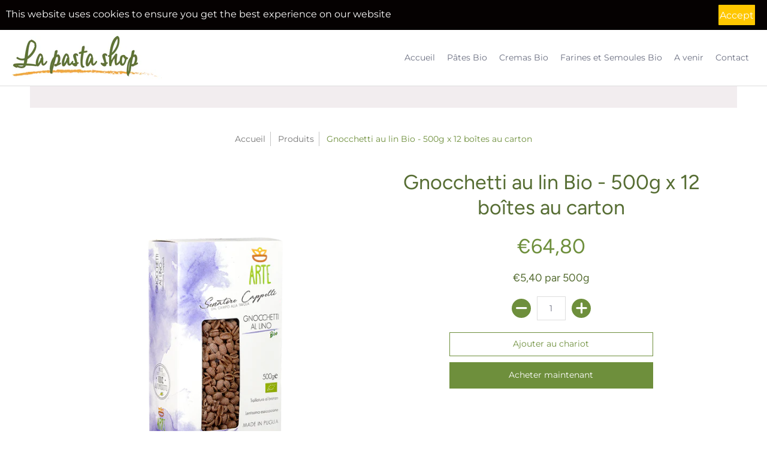

--- FILE ---
content_type: text/html; charset=utf-8
request_url: https://www.la-pasta-shop.eu/products/gnocchetti-au-lin-bio
body_size: 21919
content:
<!doctype html>
<html lang="fr" class="fonts-loading">
  <head>
    <meta charset="utf-8">
<meta http-equiv="X-UA-Compatible" content="IE=edge,chrome=1">
<meta name="viewport" content="width=device-width,initial-scale=1.0,maximum-scale=1">
<meta name="theme-color" content="#6e8f3c">
<title>Gnocchetti au lin Bio - 500g x 12 boîtes au carton | LA-PASTA-SHOP</title> 

<link rel="canonical" href="https://www.la-pasta-shop.eu/products/gnocchetti-au-lin-bio" />


<meta name="description" content=" Ingrédients : semoule de blé dur biologique Senatore Cappelli,  farine de lin biologique 10%, eau. Contient du gluten. Goût :Les saveurs et les arômes du blé Cappelli sont combinés avec les parfums et les arômes du lin, de manière totalement inattendue, des notes florales et persistantes sont libérées à la torréfactio" />


<link rel="shortcut icon" href="//www.la-pasta-shop.eu/cdn/shop/files/Asset_2822_32x32.png?v=1613620124" type="image/png">


<!-- https://stackoverflow.com/questions/32759272/how-to-load-css-asynchronously -->
<link href="//www.la-pasta-shop.eu/cdn/shop/t/2/assets/theme-initial.scss.css?v=100733669961387290191590203933" rel="stylesheet" type="text/css" media="screen">
<link rel="preload" href="//www.la-pasta-shop.eu/cdn/shop/t/2/assets/theme.scss.css?v=36421388049552698301759260666" as="style">
<link rel="stylesheet" href="//www.la-pasta-shop.eu/cdn/shop/t/2/assets/theme.scss.css?v=36421388049552698301759260666" media="print" onload="this.media='all'">
<noscript><link href="//www.la-pasta-shop.eu/cdn/shop/t/2/assets/theme.scss.css?v=36421388049552698301759260666" rel="stylesheet" type="text/css" media="screen"></noscript>

<script>
var pReady = [], $ = function(f) {pReady.push(f)}, theme = {};
window.themeInfo = {name: "Avenue"};
window.theme = window.theme || {};
theme.moneyFormat = "€{{amount_with_comma_separator}}";
theme.routes_cart_url = "\/cart";
theme.routes_all_products_collection_url = "\/collections\/all";
theme.routes_search_url = "\/search";
theme.routes_product_recommendations_url = "\/recommendations\/products";
theme.language = {collections_general_update_cart: "Mise à jour panier",collections_general_update_cart_message: "Il y a des produits dans votre panier.",collections_general_update_cart_label_message: "Dans le panier",collections_general_open: "Ouvert",collections_sidebar_less: "- Moins",collections_sidebar_more: "+ Plus",contact_form_send: "Envoyer",layout_general_next: "Prochain",layout_general_unavailable: "Indisponible",products_general_inv_msg_1: "Seulement",products_general_inv_msg_2: "restants!",products_general_per: " par ",products_product_add_to_cart: "Ajouter au chariot",products_product_ajax_adding: "Ajouter...",products_product_ajax_added: "Ajouté au panier!",products_product_ajax_thanks: "Je vous remercie!",products_product_ajax_updated: "Panier mis à jour!",products_product_ajax_view: "Voir le panier",products_product_available: "Disponible dès maintenant!",products_product_disabled_add_to_cart: "Indisponible",products_product_free: "Libre",products_product_sku: "SKU: ",products_product_sold_out: "Épuisé",products_product_savings: "sauver",general_search_see_results: "Voir tous les résultats",general_validation_loading: "Chargement",general_validation_error: "Erreur",general_validation_required: "Ce champ est requis",general_validation_fix_field: "Veuillez corriger ce champ",general_validation_valid_email: "S\u0026#39;il vous plaît, mettez une adresse email valide",general_validation_valid_url: "Veuillez entrer une URL valide",general_validation_valid_date: "veuillez entrer une date valide",general_validation_valid_iso: "Veuillez entrer une date valide (ISO)",general_validation_valid_number: "S\u0026#39;il vous plait, entrez un nombre valide",general_validation_only_digits: "Merci de n\u0026#39;entrer que des chiffres",general_validation_same_value: "S\u0026#39;il vous plaît entrez à nouveau la même valeur",general_validation_characters_exceed: "Les caractères ne peuvent pas dépasser",general_validation_characters_min: "Le nombre minimum de caractères est",general_validation_characters_range: "La plage de caractères est",general_validation_value_less: "La valeur doit être inférieure ou égale à",general_validation_value_greater: "La valeur doit être supérieure ou égale à",general_validation_value_range: "La plage de valeurs est",general_validation_multiple: "Veuillez entrer un multiple de"};
</script>

<script async src="//www.la-pasta-shop.eu/cdn/shop/t/2/assets/script-initial.js?v=59530878014477342421590203930"></script>
<script defer src="//www.la-pasta-shop.eu/cdn/shop/t/2/assets/script-jquery.js?v=54965435636336543851589826479"></script>
<script defer src="//www.la-pasta-shop.eu/cdn/shop/t/2/assets/script-min.js?v=14272776301410543181590672683"></script>

 








<meta property="og:site_name" content="LA-PASTA-SHOP">
<meta property="og:url" content="https://www.la-pasta-shop.eu/products/gnocchetti-au-lin-bio">
<meta property="og:title" content="Gnocchetti au lin Bio - 500g x 12 boîtes au carton">
<meta property="og:type" content="product">
<meta property="og:description" content=" Ingrédients : semoule de blé dur biologique Senatore Cappelli,  farine de lin biologique 10%, eau. Contient du gluten. Goût :Les saveurs et les arômes du blé Cappelli sont combinés avec les parfums et les arômes du lin, de manière totalement inattendue, des notes florales et persistantes sont libérées à la torréfactio">

<meta property="og:price:amount" content="64,80">
<meta property="og:price:currency" content="EUR">


<meta property="og:image" content="http://www.la-pasta-shop.eu/cdn/shop/products/Gnocchetti-pasta-al-lino-1_1200x1200.png?v=1590326383">
<meta property="og:image:width" content="1000">
<meta property="og:image:height" content="1000">

<meta property="og:image" content="http://www.la-pasta-shop.eu/cdn/shop/products/Gnocchetti-pasta-al-lino-2_1200x1200.png?v=1590326383">
<meta property="og:image:width" content="1000">
<meta property="og:image:height" content="1000">

<meta property="og:image:secure_url" content="https://www.la-pasta-shop.eu/cdn/shop/products/Gnocchetti-pasta-al-lino-1_1200x1200.png?v=1590326383"><meta property="og:image:secure_url" content="https://www.la-pasta-shop.eu/cdn/shop/products/Gnocchetti-pasta-al-lino-2_1200x1200.png?v=1590326383">


<meta name="twitter:card" content="summary_large_image">
<meta name="twitter:title" content="Gnocchetti au lin Bio - 500g x 12 boîtes au carton">
<meta name="twitter:description" content=" Ingrédients : semoule de blé dur biologique Senatore Cappelli,  farine de lin biologique 10%, eau. Contient du gluten. Goût :Les saveurs et les arômes du blé Cappelli sont combinés avec les parfums et les arômes du lin, de manière totalement inattendue, des notes florales et persistantes sont libérées à la torréfactio">

<noscript><style>body{margin-bottom:50px;}.container,.background-cover,.background-overlay,.featured-image{position:relative;}.header{opacity:1;filter:alpha(opacity=100);}.responsiveMenu li:hover > ul{left:0!important}.no-js-hide{display:none!important}.no-js.hidden{display:block!important}.no-js-bg{left:0;position:absolute;top:0;width:100%;}img.lazywidth{width:auto;}</style></noscript>    
    <script>window.performance && window.performance.mark && window.performance.mark('shopify.content_for_header.start');</script><meta id="shopify-digital-wallet" name="shopify-digital-wallet" content="/38964461700/digital_wallets/dialog">
<link rel="alternate" type="application/json+oembed" href="https://www.la-pasta-shop.eu/products/gnocchetti-au-lin-bio.oembed">
<script async="async" src="/checkouts/internal/preloads.js?locale=fr-FR"></script>
<script id="shopify-features" type="application/json">{"accessToken":"b54736041d6de93c87fe194effe637f9","betas":["rich-media-storefront-analytics"],"domain":"www.la-pasta-shop.eu","predictiveSearch":true,"shopId":38964461700,"locale":"fr"}</script>
<script>var Shopify = Shopify || {};
Shopify.shop = "jpaca-shop.myshopify.com";
Shopify.locale = "fr";
Shopify.currency = {"active":"EUR","rate":"1.0"};
Shopify.country = "FR";
Shopify.theme = {"name":"Avenue","id":96944160900,"schema_name":"Avenue","schema_version":"1.4.8","theme_store_id":865,"role":"main"};
Shopify.theme.handle = "null";
Shopify.theme.style = {"id":null,"handle":null};
Shopify.cdnHost = "www.la-pasta-shop.eu/cdn";
Shopify.routes = Shopify.routes || {};
Shopify.routes.root = "/";</script>
<script type="module">!function(o){(o.Shopify=o.Shopify||{}).modules=!0}(window);</script>
<script>!function(o){function n(){var o=[];function n(){o.push(Array.prototype.slice.apply(arguments))}return n.q=o,n}var t=o.Shopify=o.Shopify||{};t.loadFeatures=n(),t.autoloadFeatures=n()}(window);</script>
<script id="shop-js-analytics" type="application/json">{"pageType":"product"}</script>
<script defer="defer" async type="module" src="//www.la-pasta-shop.eu/cdn/shopifycloud/shop-js/modules/v2/client.init-shop-cart-sync_BcDpqI9l.fr.esm.js"></script>
<script defer="defer" async type="module" src="//www.la-pasta-shop.eu/cdn/shopifycloud/shop-js/modules/v2/chunk.common_a1Rf5Dlz.esm.js"></script>
<script defer="defer" async type="module" src="//www.la-pasta-shop.eu/cdn/shopifycloud/shop-js/modules/v2/chunk.modal_Djra7sW9.esm.js"></script>
<script type="module">
  await import("//www.la-pasta-shop.eu/cdn/shopifycloud/shop-js/modules/v2/client.init-shop-cart-sync_BcDpqI9l.fr.esm.js");
await import("//www.la-pasta-shop.eu/cdn/shopifycloud/shop-js/modules/v2/chunk.common_a1Rf5Dlz.esm.js");
await import("//www.la-pasta-shop.eu/cdn/shopifycloud/shop-js/modules/v2/chunk.modal_Djra7sW9.esm.js");

  window.Shopify.SignInWithShop?.initShopCartSync?.({"fedCMEnabled":true,"windoidEnabled":true});

</script>
<script>(function() {
  var isLoaded = false;
  function asyncLoad() {
    if (isLoaded) return;
    isLoaded = true;
    var urls = ["https:\/\/mincart-react.molsoftapps.com\/js\/mincart.js?shop=jpaca-shop.myshopify.com","https:\/\/instafeed.nfcube.com\/cdn\/fdb52378a91810fa6a4dc19605572c16.js?shop=jpaca-shop.myshopify.com","\/\/cdn.shopify.com\/proxy\/e83fc7ac20ade36ae504c46d4064346d1dc14d740bd73c539c71772cb152eefa\/s.pandect.es\/v1\/gdpr-cookie-consent.min.js?shop=jpaca-shop.myshopify.com\u0026sp-cache-control=cHVibGljLCBtYXgtYWdlPTkwMA"];
    for (var i = 0; i < urls.length; i++) {
      var s = document.createElement('script');
      s.type = 'text/javascript';
      s.async = true;
      s.src = urls[i];
      var x = document.getElementsByTagName('script')[0];
      x.parentNode.insertBefore(s, x);
    }
  };
  if(window.attachEvent) {
    window.attachEvent('onload', asyncLoad);
  } else {
    window.addEventListener('load', asyncLoad, false);
  }
})();</script>
<script id="__st">var __st={"a":38964461700,"offset":3600,"reqid":"dbd9dfd9-cb20-4c9e-aed1-c47cd9bcd3d8-1769195720","pageurl":"www.la-pasta-shop.eu\/products\/gnocchetti-au-lin-bio","u":"49d83ce45e8a","p":"product","rtyp":"product","rid":4958371512452};</script>
<script>window.ShopifyPaypalV4VisibilityTracking = true;</script>
<script id="captcha-bootstrap">!function(){'use strict';const t='contact',e='account',n='new_comment',o=[[t,t],['blogs',n],['comments',n],[t,'customer']],c=[[e,'customer_login'],[e,'guest_login'],[e,'recover_customer_password'],[e,'create_customer']],r=t=>t.map((([t,e])=>`form[action*='/${t}']:not([data-nocaptcha='true']) input[name='form_type'][value='${e}']`)).join(','),a=t=>()=>t?[...document.querySelectorAll(t)].map((t=>t.form)):[];function s(){const t=[...o],e=r(t);return a(e)}const i='password',u='form_key',d=['recaptcha-v3-token','g-recaptcha-response','h-captcha-response',i],f=()=>{try{return window.sessionStorage}catch{return}},m='__shopify_v',_=t=>t.elements[u];function p(t,e,n=!1){try{const o=window.sessionStorage,c=JSON.parse(o.getItem(e)),{data:r}=function(t){const{data:e,action:n}=t;return t[m]||n?{data:e,action:n}:{data:t,action:n}}(c);for(const[e,n]of Object.entries(r))t.elements[e]&&(t.elements[e].value=n);n&&o.removeItem(e)}catch(o){console.error('form repopulation failed',{error:o})}}const l='form_type',E='cptcha';function T(t){t.dataset[E]=!0}const w=window,h=w.document,L='Shopify',v='ce_forms',y='captcha';let A=!1;((t,e)=>{const n=(g='f06e6c50-85a8-45c8-87d0-21a2b65856fe',I='https://cdn.shopify.com/shopifycloud/storefront-forms-hcaptcha/ce_storefront_forms_captcha_hcaptcha.v1.5.2.iife.js',D={infoText:'Protégé par hCaptcha',privacyText:'Confidentialité',termsText:'Conditions'},(t,e,n)=>{const o=w[L][v],c=o.bindForm;if(c)return c(t,g,e,D).then(n);var r;o.q.push([[t,g,e,D],n]),r=I,A||(h.body.append(Object.assign(h.createElement('script'),{id:'captcha-provider',async:!0,src:r})),A=!0)});var g,I,D;w[L]=w[L]||{},w[L][v]=w[L][v]||{},w[L][v].q=[],w[L][y]=w[L][y]||{},w[L][y].protect=function(t,e){n(t,void 0,e),T(t)},Object.freeze(w[L][y]),function(t,e,n,w,h,L){const[v,y,A,g]=function(t,e,n){const i=e?o:[],u=t?c:[],d=[...i,...u],f=r(d),m=r(i),_=r(d.filter((([t,e])=>n.includes(e))));return[a(f),a(m),a(_),s()]}(w,h,L),I=t=>{const e=t.target;return e instanceof HTMLFormElement?e:e&&e.form},D=t=>v().includes(t);t.addEventListener('submit',(t=>{const e=I(t);if(!e)return;const n=D(e)&&!e.dataset.hcaptchaBound&&!e.dataset.recaptchaBound,o=_(e),c=g().includes(e)&&(!o||!o.value);(n||c)&&t.preventDefault(),c&&!n&&(function(t){try{if(!f())return;!function(t){const e=f();if(!e)return;const n=_(t);if(!n)return;const o=n.value;o&&e.removeItem(o)}(t);const e=Array.from(Array(32),(()=>Math.random().toString(36)[2])).join('');!function(t,e){_(t)||t.append(Object.assign(document.createElement('input'),{type:'hidden',name:u})),t.elements[u].value=e}(t,e),function(t,e){const n=f();if(!n)return;const o=[...t.querySelectorAll(`input[type='${i}']`)].map((({name:t})=>t)),c=[...d,...o],r={};for(const[a,s]of new FormData(t).entries())c.includes(a)||(r[a]=s);n.setItem(e,JSON.stringify({[m]:1,action:t.action,data:r}))}(t,e)}catch(e){console.error('failed to persist form',e)}}(e),e.submit())}));const S=(t,e)=>{t&&!t.dataset[E]&&(n(t,e.some((e=>e===t))),T(t))};for(const o of['focusin','change'])t.addEventListener(o,(t=>{const e=I(t);D(e)&&S(e,y())}));const B=e.get('form_key'),M=e.get(l),P=B&&M;t.addEventListener('DOMContentLoaded',(()=>{const t=y();if(P)for(const e of t)e.elements[l].value===M&&p(e,B);[...new Set([...A(),...v().filter((t=>'true'===t.dataset.shopifyCaptcha))])].forEach((e=>S(e,t)))}))}(h,new URLSearchParams(w.location.search),n,t,e,['guest_login'])})(!0,!0)}();</script>
<script integrity="sha256-4kQ18oKyAcykRKYeNunJcIwy7WH5gtpwJnB7kiuLZ1E=" data-source-attribution="shopify.loadfeatures" defer="defer" src="//www.la-pasta-shop.eu/cdn/shopifycloud/storefront/assets/storefront/load_feature-a0a9edcb.js" crossorigin="anonymous"></script>
<script data-source-attribution="shopify.dynamic_checkout.dynamic.init">var Shopify=Shopify||{};Shopify.PaymentButton=Shopify.PaymentButton||{isStorefrontPortableWallets:!0,init:function(){window.Shopify.PaymentButton.init=function(){};var t=document.createElement("script");t.src="https://www.la-pasta-shop.eu/cdn/shopifycloud/portable-wallets/latest/portable-wallets.fr.js",t.type="module",document.head.appendChild(t)}};
</script>
<script data-source-attribution="shopify.dynamic_checkout.buyer_consent">
  function portableWalletsHideBuyerConsent(e){var t=document.getElementById("shopify-buyer-consent"),n=document.getElementById("shopify-subscription-policy-button");t&&n&&(t.classList.add("hidden"),t.setAttribute("aria-hidden","true"),n.removeEventListener("click",e))}function portableWalletsShowBuyerConsent(e){var t=document.getElementById("shopify-buyer-consent"),n=document.getElementById("shopify-subscription-policy-button");t&&n&&(t.classList.remove("hidden"),t.removeAttribute("aria-hidden"),n.addEventListener("click",e))}window.Shopify?.PaymentButton&&(window.Shopify.PaymentButton.hideBuyerConsent=portableWalletsHideBuyerConsent,window.Shopify.PaymentButton.showBuyerConsent=portableWalletsShowBuyerConsent);
</script>
<script>
  function portableWalletsCleanup(e){e&&e.src&&console.error("Failed to load portable wallets script "+e.src);var t=document.querySelectorAll("shopify-accelerated-checkout .shopify-payment-button__skeleton, shopify-accelerated-checkout-cart .wallet-cart-button__skeleton"),e=document.getElementById("shopify-buyer-consent");for(let e=0;e<t.length;e++)t[e].remove();e&&e.remove()}function portableWalletsNotLoadedAsModule(e){e instanceof ErrorEvent&&"string"==typeof e.message&&e.message.includes("import.meta")&&"string"==typeof e.filename&&e.filename.includes("portable-wallets")&&(window.removeEventListener("error",portableWalletsNotLoadedAsModule),window.Shopify.PaymentButton.failedToLoad=e,"loading"===document.readyState?document.addEventListener("DOMContentLoaded",window.Shopify.PaymentButton.init):window.Shopify.PaymentButton.init())}window.addEventListener("error",portableWalletsNotLoadedAsModule);
</script>

<script type="module" src="https://www.la-pasta-shop.eu/cdn/shopifycloud/portable-wallets/latest/portable-wallets.fr.js" onError="portableWalletsCleanup(this)" crossorigin="anonymous"></script>
<script nomodule>
  document.addEventListener("DOMContentLoaded", portableWalletsCleanup);
</script>

<script id='scb4127' type='text/javascript' async='' src='https://www.la-pasta-shop.eu/cdn/shopifycloud/privacy-banner/storefront-banner.js'></script><link id="shopify-accelerated-checkout-styles" rel="stylesheet" media="screen" href="https://www.la-pasta-shop.eu/cdn/shopifycloud/portable-wallets/latest/accelerated-checkout-backwards-compat.css" crossorigin="anonymous">
<style id="shopify-accelerated-checkout-cart">
        #shopify-buyer-consent {
  margin-top: 1em;
  display: inline-block;
  width: 100%;
}

#shopify-buyer-consent.hidden {
  display: none;
}

#shopify-subscription-policy-button {
  background: none;
  border: none;
  padding: 0;
  text-decoration: underline;
  font-size: inherit;
  cursor: pointer;
}

#shopify-subscription-policy-button::before {
  box-shadow: none;
}

      </style>

<script>window.performance && window.performance.mark && window.performance.mark('shopify.content_for_header.end');</script>

<input type='hidden' id='appify_cc_position' value='0' /><style>#appify-cookie-bar{-webkit-animation: slide-down .7s ease-out;-moz-animation: slide-down .7s ease-out;}@-webkit-keyframes slide-down {0% { opacity: 0; -webkit-transform: translateY(-100%); }100% { opacity: 1; -webkit-transform: translateY(0); }}@-moz-keyframes slide-down {0% { opacity: 0; -moz-transform: translateY(-100%); }100% { opacity: 1; -moz-transform: translateY(0); }}</style><div id="appify-cookie-bar" style='padding:8px 10px;width:100%;display: none;position: fixed; top:0px !important;z-index: 999999999;background-color:#050101;color:#ffffff;'> <div style="display:inline;VERTICAL-ALIGN: sub;">This website uses cookies to ensure you get the best experience on our website</div>
        <button id="appifyCookie" style='color:#ffffff;background-color:#ffc700;border: 2px solid #ffc700;border-radius:1px;min-height:34px;height: 34px;float: right;margin-right: 30px;'onclick="appifyAcceptCookies(1);">
            <span>Accept</span>
        </button>
        </div><script src='https://jpaca-shop.eu/apps/appifycc/assets/js/rcc.js' type='text/javascript'></script>



       
  <script>
if(document.documentElement.innerHTML.match(/https:\\\/\\\/mincart-react.molsoftapps.com\\\/js\\\/mincart.js/)){ 
    var mincartSettings = {
        texts : {}
    };

    var newCartItems = {};
    var cartItems = {};


document.addEventListener('DOMContentLoaded', function () {
    mincartSettings.checkoutButtonsText = '[name="checkout"]:not([id^="restrict-shipping"]), [name="chekout"], [name="checkoutButton"]:not([id^="restrict-shipping"]), button[onclick="window.location=\'/checkout\'"]:not([id^="restrict-shipping"]), form[action^=\'/checkout\'] input[value=\'Checkout\']:not([id^="restrict-shipping"]), .blockCheckout:not([id^="restrict-shipping"]), [href^="/checkout"]:not([id^="restrict-shipping"]), [href^="checkout"]:not([id^="restrict-shipping"]), form[action^=\'/checkout\'] input[type=\'submit\']:not([id^="restrict-shipping"]), .ConversionDriverCart--checkout:not([id^="restrict-shipping"]), .checkout-button:not([id^="restrict-shipping"]), form[action^=\'/checkout\'] button[type=\'submit\']:not([id^="restrict-shipping"]), .mincart-state-unlocked:not([id^="restrict-shipping"]), .mincart-state-refresh:not([id^="restrict-shipping"]), .mincart-state-popup:not([id^="restrict-shipping"]), .mincart-state-loading';
    mincartSettings.checkoutButtons = document.querySelectorAll(mincartSettings.checkoutButtonsText);
    mincartSettings.additionalCheckoutText = ".additional-checkout-buttons, .additional-checkout-button, #additional-checkout-buttons, #dynamic-checkout-cart";
    mincartSettings.additionalCheckout = document.querySelectorAll(mincartSettings.additionalCheckoutText);

        for(var i = 0; i < mincartSettings.checkoutButtons.length; i++){
            mincartSettings.checkoutButtons[i].disabled = true;
        }
        for(var i = 0; i < mincartSettings.additionalCheckout.length; i++){
            mincartSettings.additionalCheckout[i].classList.add('mincartDisabled');
        }

        
            mincartSettings.addProductButton = document.querySelectorAll('[name="add"]');

            
                for(var i = 0; i < mincartSettings.addProductButton.length; i++){
                    mincartSettings.addProductButton[i].disabled = true;
                }
            
        

        (function () {
            var loadScript = function loadScript(url, callback) {

                var script = document.createElement("script");
                script.type = "text/javascript";

                // If the browser is Internet Explorer.
                if (script.readyState) {
                    script.onreadystatechange = function () {
                        if (script.readyState == "loaded" || script.readyState == "complete") {
                            script.onreadystatechange = null;
                            callback();
                        }
                    };
                    // For any other browser.
                } else {
                    script.onload = function () {
                        callback();
                    };
                }

                script.src = url;
                document.getElementsByTagName("head")[0].appendChild(script);
            };

            /* This is my app's JavaScript */
            var myAppJavaScript = function myAppJavaScript($) {
                mincartSettings.checkoutButtons = $(mincartSettings.checkoutButtonsText);
                mincartSettings.additionalCheckout = $(mincartSettings.additionalCheckoutText);

                mincartSettings.checkoutButtons.each(function(){
                    if($(this).is('input')){
                        mincartSettings.texts.checkoutText = $(this).val();
                        return false;
                    }
                    else{
                        mincartSettings.texts.checkoutText = $(this).html();
                    }
                });
                
                if(mincartSettings.checkoutButtons.is('input')){
                    mincartSettings.checkoutButtons.addClass('mincartDisabled');
                    mincartSettings.checkoutButtons.val("Loading");
                }
                else{
                    mincartSettings.checkoutButtons.addClass('mincartDisabled');
                    mincartSettings.checkoutButtons.html("Loading");
                }

                
                    mincartSettings.addProductButton = $('[name="add"]');

                    if(mincartSettings.addProductButton.is('input')){
                        mincartSettings.texts.addProductButton = mincartSettings.addProductButton.val();
                    }
                    else{
                        mincartSettings.texts.addProductButton = mincartSettings.addProductButton.html();
                    }

                    
                        if(mincartSettings.addProductButton.is('input')){
                            mincartSettings.addProductButton.addClass('mincartDisabled');
                            mincartSettings.addProductButton.val("Loading");
                        }
                        else{
                            mincartSettings.addProductButton.addClass('mincartDisabled');
                            mincartSettings.addProductButton.html("Loading");
                        }
                    
                
                
                
                mincartSettings.itemsInCart = [];

                mincartSettings.currentProduct = {
                    "product_id": 4958371512452,
                    "Collection": [{"id":188660711556,"handle":"lin","updated_at":"2025-08-08T10:19:50+02:00","published_at":"2020-05-21T18:56:28+02:00","sort_order":"alpha-asc","template_suffix":"","published_scope":"web","title":"Lin","body_html":"","image":{"created_at":"2020-05-21T18:59:12+02:00","alt":null,"width":4576,"height":2535,"src":"\/\/www.la-pasta-shop.eu\/cdn\/shop\/collections\/IMG_7970_1.jpg?v=1590080354"}}],
                    "product_type": "",
                    "Vendor": "SOCIETA AGRICOLA ARTEMIDE S S",
                    "Tag": ["12","BIO","LIN","PÂTES"],
                    "variants": [{"id":33904290758788,"title":"Default Title","option1":"Default Title","option2":null,"option3":null,"sku":"ARPCLI500 0010","requires_shipping":true,"taxable":true,"featured_image":null,"available":true,"name":"Gnocchetti au lin Bio - 500g x 12 boîtes au carton","public_title":null,"options":["Default Title"],"price":6480,"weight":6000,"compare_at_price":null,"inventory_management":"shopify","barcode":"","requires_selling_plan":false,"unit_price":540,"unit_price_measurement":{"measured_type":"weight","quantity_value":"6.0","quantity_unit":"kg","reference_value":500,"reference_unit":"g"},"selling_plan_allocations":[]}],
                    "price": 6480,
                    "min": null,
                    "max": null
                };

                mincartSettings.customer = null;

                $("input[name^=updates]").each(function(){
                    cartItems[$(this).attr('id')] = $(this).val();
                    newCartItems[$(this).attr('id')] = $(this).val();

                    $(this).bind("propertychange change keyup input paste", function(){
                        $("input[name^=updates]").each(function(){
                            newCartItems[$(this).attr('id')] = $(this).val();
                        })
                    })
                });
            };

            if (typeof jQuery === 'undefined' || parseFloat(jQuery.fn.jquery) < 3.0 || !jQuery.ajax) {
                loadScript('//mincart-react.molsoftapps.com/js/jquery.min.js', function () {
                    var jQuery331 = jQuery.noConflict(true);
                    myAppJavaScript(jQuery331);
                });
            } else {
                myAppJavaScript(jQuery);
            }
        })();
    });
}
</script>

<style>
    .mincartDisabled{
        pointer-events: none !important;
    }
</style>

<script src="https://cdn.shopify.com/extensions/019b97b0-6350-7631-8123-95494b086580/socialwidget-instafeed-78/assets/social-widget.min.js" type="text/javascript" defer="defer"></script>
<link href="https://monorail-edge.shopifysvc.com" rel="dns-prefetch">
<script>(function(){if ("sendBeacon" in navigator && "performance" in window) {try {var session_token_from_headers = performance.getEntriesByType('navigation')[0].serverTiming.find(x => x.name == '_s').description;} catch {var session_token_from_headers = undefined;}var session_cookie_matches = document.cookie.match(/_shopify_s=([^;]*)/);var session_token_from_cookie = session_cookie_matches && session_cookie_matches.length === 2 ? session_cookie_matches[1] : "";var session_token = session_token_from_headers || session_token_from_cookie || "";function handle_abandonment_event(e) {var entries = performance.getEntries().filter(function(entry) {return /monorail-edge.shopifysvc.com/.test(entry.name);});if (!window.abandonment_tracked && entries.length === 0) {window.abandonment_tracked = true;var currentMs = Date.now();var navigation_start = performance.timing.navigationStart;var payload = {shop_id: 38964461700,url: window.location.href,navigation_start,duration: currentMs - navigation_start,session_token,page_type: "product"};window.navigator.sendBeacon("https://monorail-edge.shopifysvc.com/v1/produce", JSON.stringify({schema_id: "online_store_buyer_site_abandonment/1.1",payload: payload,metadata: {event_created_at_ms: currentMs,event_sent_at_ms: currentMs}}));}}window.addEventListener('pagehide', handle_abandonment_event);}}());</script>
<script id="web-pixels-manager-setup">(function e(e,d,r,n,o){if(void 0===o&&(o={}),!Boolean(null===(a=null===(i=window.Shopify)||void 0===i?void 0:i.analytics)||void 0===a?void 0:a.replayQueue)){var i,a;window.Shopify=window.Shopify||{};var t=window.Shopify;t.analytics=t.analytics||{};var s=t.analytics;s.replayQueue=[],s.publish=function(e,d,r){return s.replayQueue.push([e,d,r]),!0};try{self.performance.mark("wpm:start")}catch(e){}var l=function(){var e={modern:/Edge?\/(1{2}[4-9]|1[2-9]\d|[2-9]\d{2}|\d{4,})\.\d+(\.\d+|)|Firefox\/(1{2}[4-9]|1[2-9]\d|[2-9]\d{2}|\d{4,})\.\d+(\.\d+|)|Chrom(ium|e)\/(9{2}|\d{3,})\.\d+(\.\d+|)|(Maci|X1{2}).+ Version\/(15\.\d+|(1[6-9]|[2-9]\d|\d{3,})\.\d+)([,.]\d+|)( \(\w+\)|)( Mobile\/\w+|) Safari\/|Chrome.+OPR\/(9{2}|\d{3,})\.\d+\.\d+|(CPU[ +]OS|iPhone[ +]OS|CPU[ +]iPhone|CPU IPhone OS|CPU iPad OS)[ +]+(15[._]\d+|(1[6-9]|[2-9]\d|\d{3,})[._]\d+)([._]\d+|)|Android:?[ /-](13[3-9]|1[4-9]\d|[2-9]\d{2}|\d{4,})(\.\d+|)(\.\d+|)|Android.+Firefox\/(13[5-9]|1[4-9]\d|[2-9]\d{2}|\d{4,})\.\d+(\.\d+|)|Android.+Chrom(ium|e)\/(13[3-9]|1[4-9]\d|[2-9]\d{2}|\d{4,})\.\d+(\.\d+|)|SamsungBrowser\/([2-9]\d|\d{3,})\.\d+/,legacy:/Edge?\/(1[6-9]|[2-9]\d|\d{3,})\.\d+(\.\d+|)|Firefox\/(5[4-9]|[6-9]\d|\d{3,})\.\d+(\.\d+|)|Chrom(ium|e)\/(5[1-9]|[6-9]\d|\d{3,})\.\d+(\.\d+|)([\d.]+$|.*Safari\/(?![\d.]+ Edge\/[\d.]+$))|(Maci|X1{2}).+ Version\/(10\.\d+|(1[1-9]|[2-9]\d|\d{3,})\.\d+)([,.]\d+|)( \(\w+\)|)( Mobile\/\w+|) Safari\/|Chrome.+OPR\/(3[89]|[4-9]\d|\d{3,})\.\d+\.\d+|(CPU[ +]OS|iPhone[ +]OS|CPU[ +]iPhone|CPU IPhone OS|CPU iPad OS)[ +]+(10[._]\d+|(1[1-9]|[2-9]\d|\d{3,})[._]\d+)([._]\d+|)|Android:?[ /-](13[3-9]|1[4-9]\d|[2-9]\d{2}|\d{4,})(\.\d+|)(\.\d+|)|Mobile Safari.+OPR\/([89]\d|\d{3,})\.\d+\.\d+|Android.+Firefox\/(13[5-9]|1[4-9]\d|[2-9]\d{2}|\d{4,})\.\d+(\.\d+|)|Android.+Chrom(ium|e)\/(13[3-9]|1[4-9]\d|[2-9]\d{2}|\d{4,})\.\d+(\.\d+|)|Android.+(UC? ?Browser|UCWEB|U3)[ /]?(15\.([5-9]|\d{2,})|(1[6-9]|[2-9]\d|\d{3,})\.\d+)\.\d+|SamsungBrowser\/(5\.\d+|([6-9]|\d{2,})\.\d+)|Android.+MQ{2}Browser\/(14(\.(9|\d{2,})|)|(1[5-9]|[2-9]\d|\d{3,})(\.\d+|))(\.\d+|)|K[Aa][Ii]OS\/(3\.\d+|([4-9]|\d{2,})\.\d+)(\.\d+|)/},d=e.modern,r=e.legacy,n=navigator.userAgent;return n.match(d)?"modern":n.match(r)?"legacy":"unknown"}(),u="modern"===l?"modern":"legacy",c=(null!=n?n:{modern:"",legacy:""})[u],f=function(e){return[e.baseUrl,"/wpm","/b",e.hashVersion,"modern"===e.buildTarget?"m":"l",".js"].join("")}({baseUrl:d,hashVersion:r,buildTarget:u}),m=function(e){var d=e.version,r=e.bundleTarget,n=e.surface,o=e.pageUrl,i=e.monorailEndpoint;return{emit:function(e){var a=e.status,t=e.errorMsg,s=(new Date).getTime(),l=JSON.stringify({metadata:{event_sent_at_ms:s},events:[{schema_id:"web_pixels_manager_load/3.1",payload:{version:d,bundle_target:r,page_url:o,status:a,surface:n,error_msg:t},metadata:{event_created_at_ms:s}}]});if(!i)return console&&console.warn&&console.warn("[Web Pixels Manager] No Monorail endpoint provided, skipping logging."),!1;try{return self.navigator.sendBeacon.bind(self.navigator)(i,l)}catch(e){}var u=new XMLHttpRequest;try{return u.open("POST",i,!0),u.setRequestHeader("Content-Type","text/plain"),u.send(l),!0}catch(e){return console&&console.warn&&console.warn("[Web Pixels Manager] Got an unhandled error while logging to Monorail."),!1}}}}({version:r,bundleTarget:l,surface:e.surface,pageUrl:self.location.href,monorailEndpoint:e.monorailEndpoint});try{o.browserTarget=l,function(e){var d=e.src,r=e.async,n=void 0===r||r,o=e.onload,i=e.onerror,a=e.sri,t=e.scriptDataAttributes,s=void 0===t?{}:t,l=document.createElement("script"),u=document.querySelector("head"),c=document.querySelector("body");if(l.async=n,l.src=d,a&&(l.integrity=a,l.crossOrigin="anonymous"),s)for(var f in s)if(Object.prototype.hasOwnProperty.call(s,f))try{l.dataset[f]=s[f]}catch(e){}if(o&&l.addEventListener("load",o),i&&l.addEventListener("error",i),u)u.appendChild(l);else{if(!c)throw new Error("Did not find a head or body element to append the script");c.appendChild(l)}}({src:f,async:!0,onload:function(){if(!function(){var e,d;return Boolean(null===(d=null===(e=window.Shopify)||void 0===e?void 0:e.analytics)||void 0===d?void 0:d.initialized)}()){var d=window.webPixelsManager.init(e)||void 0;if(d){var r=window.Shopify.analytics;r.replayQueue.forEach((function(e){var r=e[0],n=e[1],o=e[2];d.publishCustomEvent(r,n,o)})),r.replayQueue=[],r.publish=d.publishCustomEvent,r.visitor=d.visitor,r.initialized=!0}}},onerror:function(){return m.emit({status:"failed",errorMsg:"".concat(f," has failed to load")})},sri:function(e){var d=/^sha384-[A-Za-z0-9+/=]+$/;return"string"==typeof e&&d.test(e)}(c)?c:"",scriptDataAttributes:o}),m.emit({status:"loading"})}catch(e){m.emit({status:"failed",errorMsg:(null==e?void 0:e.message)||"Unknown error"})}}})({shopId: 38964461700,storefrontBaseUrl: "https://www.la-pasta-shop.eu",extensionsBaseUrl: "https://extensions.shopifycdn.com/cdn/shopifycloud/web-pixels-manager",monorailEndpoint: "https://monorail-edge.shopifysvc.com/unstable/produce_batch",surface: "storefront-renderer",enabledBetaFlags: ["2dca8a86"],webPixelsConfigList: [{"id":"shopify-app-pixel","configuration":"{}","eventPayloadVersion":"v1","runtimeContext":"STRICT","scriptVersion":"0450","apiClientId":"shopify-pixel","type":"APP","privacyPurposes":["ANALYTICS","MARKETING"]},{"id":"shopify-custom-pixel","eventPayloadVersion":"v1","runtimeContext":"LAX","scriptVersion":"0450","apiClientId":"shopify-pixel","type":"CUSTOM","privacyPurposes":["ANALYTICS","MARKETING"]}],isMerchantRequest: false,initData: {"shop":{"name":"LA-PASTA-SHOP","paymentSettings":{"currencyCode":"EUR"},"myshopifyDomain":"jpaca-shop.myshopify.com","countryCode":"FR","storefrontUrl":"https:\/\/www.la-pasta-shop.eu"},"customer":null,"cart":null,"checkout":null,"productVariants":[{"price":{"amount":64.8,"currencyCode":"EUR"},"product":{"title":"Gnocchetti au lin Bio - 500g x 12 boîtes au carton","vendor":"SOCIETA AGRICOLA ARTEMIDE S S","id":"4958371512452","untranslatedTitle":"Gnocchetti au lin Bio - 500g x 12 boîtes au carton","url":"\/products\/gnocchetti-au-lin-bio","type":""},"id":"33904290758788","image":{"src":"\/\/www.la-pasta-shop.eu\/cdn\/shop\/products\/Gnocchetti-pasta-al-lino-1.png?v=1590326383"},"sku":"ARPCLI500 0010","title":"Default Title","untranslatedTitle":"Default Title"}],"purchasingCompany":null},},"https://www.la-pasta-shop.eu/cdn","fcfee988w5aeb613cpc8e4bc33m6693e112",{"modern":"","legacy":""},{"shopId":"38964461700","storefrontBaseUrl":"https:\/\/www.la-pasta-shop.eu","extensionBaseUrl":"https:\/\/extensions.shopifycdn.com\/cdn\/shopifycloud\/web-pixels-manager","surface":"storefront-renderer","enabledBetaFlags":"[\"2dca8a86\"]","isMerchantRequest":"false","hashVersion":"fcfee988w5aeb613cpc8e4bc33m6693e112","publish":"custom","events":"[[\"page_viewed\",{}],[\"product_viewed\",{\"productVariant\":{\"price\":{\"amount\":64.8,\"currencyCode\":\"EUR\"},\"product\":{\"title\":\"Gnocchetti au lin Bio - 500g x 12 boîtes au carton\",\"vendor\":\"SOCIETA AGRICOLA ARTEMIDE S S\",\"id\":\"4958371512452\",\"untranslatedTitle\":\"Gnocchetti au lin Bio - 500g x 12 boîtes au carton\",\"url\":\"\/products\/gnocchetti-au-lin-bio\",\"type\":\"\"},\"id\":\"33904290758788\",\"image\":{\"src\":\"\/\/www.la-pasta-shop.eu\/cdn\/shop\/products\/Gnocchetti-pasta-al-lino-1.png?v=1590326383\"},\"sku\":\"ARPCLI500 0010\",\"title\":\"Default Title\",\"untranslatedTitle\":\"Default Title\"}}]]"});</script><script>
  window.ShopifyAnalytics = window.ShopifyAnalytics || {};
  window.ShopifyAnalytics.meta = window.ShopifyAnalytics.meta || {};
  window.ShopifyAnalytics.meta.currency = 'EUR';
  var meta = {"product":{"id":4958371512452,"gid":"gid:\/\/shopify\/Product\/4958371512452","vendor":"SOCIETA AGRICOLA ARTEMIDE S S","type":"","handle":"gnocchetti-au-lin-bio","variants":[{"id":33904290758788,"price":6480,"name":"Gnocchetti au lin Bio - 500g x 12 boîtes au carton","public_title":null,"sku":"ARPCLI500 0010"}],"remote":false},"page":{"pageType":"product","resourceType":"product","resourceId":4958371512452,"requestId":"dbd9dfd9-cb20-4c9e-aed1-c47cd9bcd3d8-1769195720"}};
  for (var attr in meta) {
    window.ShopifyAnalytics.meta[attr] = meta[attr];
  }
</script>
<script class="analytics">
  (function () {
    var customDocumentWrite = function(content) {
      var jquery = null;

      if (window.jQuery) {
        jquery = window.jQuery;
      } else if (window.Checkout && window.Checkout.$) {
        jquery = window.Checkout.$;
      }

      if (jquery) {
        jquery('body').append(content);
      }
    };

    var hasLoggedConversion = function(token) {
      if (token) {
        return document.cookie.indexOf('loggedConversion=' + token) !== -1;
      }
      return false;
    }

    var setCookieIfConversion = function(token) {
      if (token) {
        var twoMonthsFromNow = new Date(Date.now());
        twoMonthsFromNow.setMonth(twoMonthsFromNow.getMonth() + 2);

        document.cookie = 'loggedConversion=' + token + '; expires=' + twoMonthsFromNow;
      }
    }

    var trekkie = window.ShopifyAnalytics.lib = window.trekkie = window.trekkie || [];
    if (trekkie.integrations) {
      return;
    }
    trekkie.methods = [
      'identify',
      'page',
      'ready',
      'track',
      'trackForm',
      'trackLink'
    ];
    trekkie.factory = function(method) {
      return function() {
        var args = Array.prototype.slice.call(arguments);
        args.unshift(method);
        trekkie.push(args);
        return trekkie;
      };
    };
    for (var i = 0; i < trekkie.methods.length; i++) {
      var key = trekkie.methods[i];
      trekkie[key] = trekkie.factory(key);
    }
    trekkie.load = function(config) {
      trekkie.config = config || {};
      trekkie.config.initialDocumentCookie = document.cookie;
      var first = document.getElementsByTagName('script')[0];
      var script = document.createElement('script');
      script.type = 'text/javascript';
      script.onerror = function(e) {
        var scriptFallback = document.createElement('script');
        scriptFallback.type = 'text/javascript';
        scriptFallback.onerror = function(error) {
                var Monorail = {
      produce: function produce(monorailDomain, schemaId, payload) {
        var currentMs = new Date().getTime();
        var event = {
          schema_id: schemaId,
          payload: payload,
          metadata: {
            event_created_at_ms: currentMs,
            event_sent_at_ms: currentMs
          }
        };
        return Monorail.sendRequest("https://" + monorailDomain + "/v1/produce", JSON.stringify(event));
      },
      sendRequest: function sendRequest(endpointUrl, payload) {
        // Try the sendBeacon API
        if (window && window.navigator && typeof window.navigator.sendBeacon === 'function' && typeof window.Blob === 'function' && !Monorail.isIos12()) {
          var blobData = new window.Blob([payload], {
            type: 'text/plain'
          });

          if (window.navigator.sendBeacon(endpointUrl, blobData)) {
            return true;
          } // sendBeacon was not successful

        } // XHR beacon

        var xhr = new XMLHttpRequest();

        try {
          xhr.open('POST', endpointUrl);
          xhr.setRequestHeader('Content-Type', 'text/plain');
          xhr.send(payload);
        } catch (e) {
          console.log(e);
        }

        return false;
      },
      isIos12: function isIos12() {
        return window.navigator.userAgent.lastIndexOf('iPhone; CPU iPhone OS 12_') !== -1 || window.navigator.userAgent.lastIndexOf('iPad; CPU OS 12_') !== -1;
      }
    };
    Monorail.produce('monorail-edge.shopifysvc.com',
      'trekkie_storefront_load_errors/1.1',
      {shop_id: 38964461700,
      theme_id: 96944160900,
      app_name: "storefront",
      context_url: window.location.href,
      source_url: "//www.la-pasta-shop.eu/cdn/s/trekkie.storefront.8d95595f799fbf7e1d32231b9a28fd43b70c67d3.min.js"});

        };
        scriptFallback.async = true;
        scriptFallback.src = '//www.la-pasta-shop.eu/cdn/s/trekkie.storefront.8d95595f799fbf7e1d32231b9a28fd43b70c67d3.min.js';
        first.parentNode.insertBefore(scriptFallback, first);
      };
      script.async = true;
      script.src = '//www.la-pasta-shop.eu/cdn/s/trekkie.storefront.8d95595f799fbf7e1d32231b9a28fd43b70c67d3.min.js';
      first.parentNode.insertBefore(script, first);
    };
    trekkie.load(
      {"Trekkie":{"appName":"storefront","development":false,"defaultAttributes":{"shopId":38964461700,"isMerchantRequest":null,"themeId":96944160900,"themeCityHash":"75964373355769695","contentLanguage":"fr","currency":"EUR","eventMetadataId":"41e9fa09-257d-420f-a908-59746328b3db"},"isServerSideCookieWritingEnabled":true,"monorailRegion":"shop_domain","enabledBetaFlags":["65f19447"]},"Session Attribution":{},"S2S":{"facebookCapiEnabled":false,"source":"trekkie-storefront-renderer","apiClientId":580111}}
    );

    var loaded = false;
    trekkie.ready(function() {
      if (loaded) return;
      loaded = true;

      window.ShopifyAnalytics.lib = window.trekkie;

      var originalDocumentWrite = document.write;
      document.write = customDocumentWrite;
      try { window.ShopifyAnalytics.merchantGoogleAnalytics.call(this); } catch(error) {};
      document.write = originalDocumentWrite;

      window.ShopifyAnalytics.lib.page(null,{"pageType":"product","resourceType":"product","resourceId":4958371512452,"requestId":"dbd9dfd9-cb20-4c9e-aed1-c47cd9bcd3d8-1769195720","shopifyEmitted":true});

      var match = window.location.pathname.match(/checkouts\/(.+)\/(thank_you|post_purchase)/)
      var token = match? match[1]: undefined;
      if (!hasLoggedConversion(token)) {
        setCookieIfConversion(token);
        window.ShopifyAnalytics.lib.track("Viewed Product",{"currency":"EUR","variantId":33904290758788,"productId":4958371512452,"productGid":"gid:\/\/shopify\/Product\/4958371512452","name":"Gnocchetti au lin Bio - 500g x 12 boîtes au carton","price":"64.80","sku":"ARPCLI500 0010","brand":"SOCIETA AGRICOLA ARTEMIDE S S","variant":null,"category":"","nonInteraction":true,"remote":false},undefined,undefined,{"shopifyEmitted":true});
      window.ShopifyAnalytics.lib.track("monorail:\/\/trekkie_storefront_viewed_product\/1.1",{"currency":"EUR","variantId":33904290758788,"productId":4958371512452,"productGid":"gid:\/\/shopify\/Product\/4958371512452","name":"Gnocchetti au lin Bio - 500g x 12 boîtes au carton","price":"64.80","sku":"ARPCLI500 0010","brand":"SOCIETA AGRICOLA ARTEMIDE S S","variant":null,"category":"","nonInteraction":true,"remote":false,"referer":"https:\/\/www.la-pasta-shop.eu\/products\/gnocchetti-au-lin-bio"});
      }
    });


        var eventsListenerScript = document.createElement('script');
        eventsListenerScript.async = true;
        eventsListenerScript.src = "//www.la-pasta-shop.eu/cdn/shopifycloud/storefront/assets/shop_events_listener-3da45d37.js";
        document.getElementsByTagName('head')[0].appendChild(eventsListenerScript);

})();</script>
<script
  defer
  src="https://www.la-pasta-shop.eu/cdn/shopifycloud/perf-kit/shopify-perf-kit-3.0.4.min.js"
  data-application="storefront-renderer"
  data-shop-id="38964461700"
  data-render-region="gcp-us-east1"
  data-page-type="product"
  data-theme-instance-id="96944160900"
  data-theme-name="Avenue"
  data-theme-version="1.4.8"
  data-monorail-region="shop_domain"
  data-resource-timing-sampling-rate="10"
  data-shs="true"
  data-shs-beacon="true"
  data-shs-export-with-fetch="true"
  data-shs-logs-sample-rate="1"
  data-shs-beacon-endpoint="https://www.la-pasta-shop.eu/api/collect"
></script>
</head>
  <body data-section-type="main-body">    
    <div id="ajaxBusy" style="background:#fff;content:'';height:100%;margin:0px;padding:0px;position:fixed;right:0;top:0;width:100%;z-index: 999999;"><div class="fancybox-loading"></div></div>
    <a href="#content" class="hidden btn outline skip-to">Passer au contenu principal</a>
    <noscript><div class="noscript table"><div class="table-cell"><span>Veuillez activer JavaScript dans votre navigateur pour une meilleure utilisation du site!</span></div></div></noscript>
    <div id="shopify-section-header" class="shopify-section"><div data-section-id="header"  
     data-section-type="header-section"
     class="clearfix"> 
  <header>
    
    <div class="header-toolbar sticky open-container">

      <div class="header-customerbar customer_color_scheme">
        <div class="container full clearfix">
          <div class="header-customerbar-container table">
            
            <div class="customer-bullets table-cell">
              <ul>
                
                <li class="first"><p>LA PASTA SHOP EST UN SITE POUR LES PROFESSIONNELS.</p><p>TOUTE COMMANDE S&#x27;ENTEND AU CARTON COMPLET ET NON AU DETAIL</p></li>
                
                 
              </ul>
            </div>
                        
            <div class="customer-links table-cell text-right">
              <ul role="navigation" role="menubar" aria-Label="Navigation client">
                <li class="search"><a href="javascript:void(0)" class="open open-header" title="Chercher" role="menuitem"><span class="icon icon-search" aria-label="Chercher"></span></a></li>
                <li id="cart-count-desktop" class="cart-count cart-info">
                  <a href="/cart" title="Panier" class="relative" role="button" aria-label="Panier" aria-expanded="false" aria-haspopup="true"><span><span class="icon icon-cart relative"></span> <span class="cartCountSelector">0</span> • <span class="cartTotalSelector">€0</span></span></a>
                  <span id="cart-dropdown-span">
                    
                  </span>
                </li>
                
                <li class="account">
                  
                  <a href="/account/login" title="S&#39;identifier" class="relative" role="button" aria-label="S&#39;identifier"><span class="icon icon-user"></span></a>
                  
                </li>
                

                

                
                
                
                

                
                

              </ul>
            </div>
          </div>
        </div>
      </div>

      <div class="header-searchbar search open-slide">
        <div class="container full clearfix">
          <div class="twelve">
            
            <form action="/search" method="get" class="search-form search-form-header header text-center" role="search">
  <input type="hidden" name="options[unavailable_products]" value="show" />
  <input type="hidden" name="options[prefix]" value="last" />
  <input name="q" type="text" class="search-field" placeholder="Chercher..." aria-label="Chercher..."/>
</form>
          </div>
        </div>
      </div>

      <div class="header sticky-navigation include-border relative clearfix">

        <div class="sticky-navigation-container open-container">
          <div id="header-navigation" class="header-navigation">
            <div class="header-navigation-width hidden"><span>Accueil</span><span>Pâtes Bio</span><span>Cremas Bio</span><span>Farines et Semoules Bio</span><span> A venir</span><span>Contact</span></div>
            <div class="container full clearfix">
              <div class="twelve">
                <div class="relative">    
                  <div class="table right-width clearfix">
                    <div class="logo table-cell">
                      
                      <a href="https://www.la-pasta-shop.eu" title="LA-PASTA-SHOP" class="img-align">              
                        
<img src="//www.la-pasta-shop.eu/cdn/shop/files/Asset_522_250x.jpg?v=1613617435"
                             srcset="//www.la-pasta-shop.eu/cdn/shop/files/Asset_522_250x.jpg?v=1613617435 1x, //www.la-pasta-shop.eu/cdn/shop/files/Asset_522_250x@2x.jpg?v=1613617435 2x"
                             alt="Gnocchetti au lin Bio - 500g x 12 boîtes au carton | LA-PASTA-SHOP">
                        
                      </a>
                      
                    </div>
                    <div class="main-menu table-cell">
                      <nav aria-Label="Menu principal">
                        <div class="customer-links">
                          <ul role="menubar" aria-Label="Navigation client">
                            <li role="menuitem"><a href="javascript:void(0)" class="open open-header" title="Chercher" role="button"><span class="icon icon-search" aria-label="Chercher"></span></a></li>
                            <li id="cart-count-mobile" class="cart-count cart-info" role="menuitem"><a href="/cart" title="Panier" role="button" aria-label="Panier"><span><span class="icon icon-cart relative"></span><span class="cartCountSelector size-1 hidden">0</span></span></a>
                            </li>
                            
                            <li class="account" role="menuitem">
                              
                              <a href="/account/login" title="S&#39;identifier" class="relative" role="button" aria-label="S&#39;identifier"><span class="icon icon-user"></span></a>
                              
                            </li>
                            
                            <li role="menuitem"><a class="toggleMenu" href="#" aria-controls="responsiveMenu" aria-expanded="false" role="button" aria-label="M e n u"><span class="icon icon-menu relative"></span></a></li>
                          </ul>
                        </div>
                        <!-- Breakpoint is 583px by default, 600 - 17 to accomodate scrollbar -->
                        <ul id="responsiveMenu" class="responsiveMenu text-right" data-maxmobilewidth="600" data-parentlinkdoubleswitch="0" role="menubar" aria-hidden="false">

                          

                          

                          


                          <li class="parent-level first" role="menuitem">
                            <a href="/" class="parent" title="Accueil" tabindex="0"><span>Accueil</span></a>

                            

                                
                          </li>
                          


                          <li class="parent-level parent has-dropdown relative plus-right" role="menuitem" aria-haspopup="true">
                            <a href="/collections/complet" class="parent" title="Pâtes Bio" tabindex="0"><span>Pâtes Bio</span></a>

                            

                            

                            

                            <ul class="parent-level-ul dropdown text-right" role="menu" aria-hidden="true">
                              
                              <span class="has_no_image_right ">
                                
                                <li class="child-level three first" role="menuitem">
                                  <a href="/collections/classique" class="child" title="Classiques" tabindex="0"><span>Classiques</span></a>
                                  
                                </li>
                                
                                <li class="child-level three" role="menuitem">
                                  <a href="/collections/complet" class="child" title="Complètes" tabindex="0"><span>Complètes</span></a>
                                  
                                </li>
                                
                                <li class="child-level three" role="menuitem">
                                  <a href="/collections/epeautre" class="child" title="Epeautre" tabindex="0"><span>Epeautre</span></a>
                                  
                                </li>
                                
                                <li class="child-level three" role="menuitem">
                                  <a href="/collections/lin" class="child" title="Lin" tabindex="0"><span>Lin</span></a>
                                  
                                </li>
                                
                                <li class="child-level three" role="menuitem">
                                  <a href="/collections/pois-chice" class="child" title="Pois chiche" tabindex="0"><span>Pois chiche</span></a>
                                  
                                </li>
                                
                                <li class="child-level three last" role="menuitem">
                                  <a href="/collections/pates-cuites" class="child" title="Pâtes cuites" tabindex="0"><span>Pâtes cuites</span></a>
                                  
                                </li>
                                
                              </span>                        
                            </ul>
                                
                          </li>
                          


                          <li class="parent-level" role="menuitem">
                            <a href="/collections/cremas" class="parent" title="Cremas Bio" tabindex="0"><span>Cremas Bio</span></a>

                            

                                
                          </li>
                          


                          <li class="parent-level parent has-dropdown relative plus-right" role="menuitem" aria-haspopup="true">
                            <a href="/collections/farines" class="parent" title="Farines et Semoules Bio" tabindex="0"><span>Farines et Semoules Bio</span></a>

                            

                            

                            

                            <ul class="parent-level-ul dropdown text-right" role="menu" aria-hidden="true">
                              
                              <span class="has_no_image_right ">
                                
                                <li class="child-level three first" role="menuitem">
                                  <a href="/collections/farines" class="child" title="Farines" tabindex="0"><span>Farines</span></a>
                                  
                                </li>
                                
                                <li class="child-level three last" role="menuitem">
                                  <a href="/collections/semoules" class="child" title="Semoules" tabindex="0"><span>Semoules</span></a>
                                  
                                </li>
                                
                              </span>                        
                            </ul>
                                
                          </li>
                          


                          <li class="parent-level" role="menuitem">
                            <a href="/collections/huile" class="parent" title=" A venir" tabindex="0"><span> A venir</span></a>

                            

                                
                          </li>
                          


                          <li class="parent-level last" role="menuitem">
                            <a href="/pages/contact" class="parent" title="Contact" tabindex="0"><span>Contact</span></a>

                            

                                
                          </li>
                          
                        </ul>
                      </nav>
                    </div>
                  </div>
                </div>
              </div>
            </div>
          </div>
          <div class="header-searchbar search open-slide">
            <div class="container full clearfix">
              <div class="twelve">
                
                <form action="/search" method="get" class="search-form search-form-header header text-center" role="search">
  <input type="hidden" name="options[unavailable_products]" value="show" />
  <input type="hidden" name="options[prefix]" value="last" />
  <input name="q" type="text" class="search-field" placeholder="Chercher..." aria-label="Chercher..."/>
</form>
              </div>
            </div>
          </div>
        </div>
      </div>

    </div>

  </header>
</div>





<style>
  .customer_color_scheme,
  .customer_color_scheme .account:before {
    background: #566d33;
    color: #ffffff;
  }
  .mobile-only.no-scroll .customer_color_scheme {
    visibility:hidden;
  }
  .customer-bullets ul li.borders p,
  .customer_color_scheme a {
    color: #ffffff;
  }
  .customer_color_scheme a:hover,
  .customer_color_scheme a:focus, {
    color: #a1989c;
  }
  .customer_color_scheme .customer-links a,
  .customer_color_scheme .customer-links span.icon {
    color: #ffffff;
  }
  .customer_color_scheme .customer-links li:hover,
  .customer_color_scheme .customer-links li:hover a,
  .customer_color_scheme .customer-links li:hover span.icon,
  .customer_color_scheme .customer-links li:hover.account:before,
  .customer_color_scheme .customer-links li:focus,
  .customer_color_scheme .customer-links li:focus a,
  .customer_color_scheme .customer-links li:focus span.icon,
  .customer_color_scheme .customer-links li:focus.account:before {
    
    background: #ffffff;
    color: #566d33;
    
  }
  #cart-dropdown {
    background: #fff;
  }
  .header-navigation nav .responsiveMenu > li > a {
    font-size: 14px;
  }
  .header-navigation .header-navigation-width span  {
    font-size: 16px;
  }
  
  #shopify-section-header {
    position: -webkit-sticky;
    position: sticky;
    top: 0;
    z-index: 9999;
  }
  
</style>

</div>
    <div id="shopify-section-header-announcement" class="shopify-section">

</div>
    <div id="content" class="content product-page" role="main">      
      <div id="shopify-section-product-template" class="shopify-section">



<div id="product-id-product-template" 
     data-product-id="4958371512452" 
     data-section-id="product-template" 
     data-section-type="product-page" 
     class="product-id product-product-template clearfix"><div class="relative-product-template clearfix"
       >
    
    
    
    <div>
      <div class="container clearfix">
        <div class="twelve">
          <div class="background-colored color-primary background-cover lazyload clearfix"
               >
            
            <div class="">
              <div class="container no-pad clearfix">
                <div class="table content-height-product-template twelve">
                  
                </div>
              </div>
            </div>
          </div>
        </div>
      </div>
    </div>
    

  </div>

  <div class="container clearfix">
    <div class="twelve">
      <div class="twelve">
        <div class="product-grid-product-template twelve">
          <div class="twelve background-white clearfix">
            
            
            <div class="bottompad-half toppad clearfix">
            <div class="breadcrumbs breadcrumb_text text-center bottompad-half" aria-label="Chapelure" role="navigation"><span><a href="https://www.la-pasta-shop.eu" title="Retour à la page d&#39;accueil">Accueil</a></span><span class="separator" aria-hidden="true"></span>
  <span><a href="/collections/all" title="Produits">Produits</a></span><span class="separator" aria-hidden="true"></span>
  <span class="active">Gnocchetti au lin Bio - 500g x 12 boîtes au carton</span>

</div>
            </div>
             
            
            

            
            
            
            
            <div class="product-images six bottompad">
              <div id="main-product-image-product-template" 
     class="featured-image featured-image-div-product-template main-image-product-template text-center"
     data-product-single-media-group >
  
   
  <div id="variant-image-8305061527684" 
       class="variant-image variant-image-product-template relative"
        
       data-image-id="8305061527684"
       
       
       
       data-product-single-media-wrapper
       data-media-id="product-template-8305061527684"
       tabindex="-1">
    <div class="easyzoom easyzoom--overlay is-ready clearfix">
      <a href="//www.la-pasta-shop.eu/cdn/shop/products/Gnocchetti-pasta-al-lino-1_1024x1024@2x.png?v=1590326383" rel="noopener noreferrer" title="Gnocchetti au lin Bio - 500g x 12 boîtes au carton">
        <style>
  

  @media screen and (min-width: 600px) { 
    #image-8305061527684 {
      max-width: 600px;
      max-height: 600.0px;
    }
     } 

  
  
  @media screen and (max-width: 599px) {
    #image-8305061527684 {
      max-width: 600px;
      max-height: 600px;
    }
  }
  
</style>
<img id="image-8305061527684"
     class="lazywidth lazyload no-js-hide img-align square"
     src="//www.la-pasta-shop.eu/cdn/shop/products/Gnocchetti-pasta-al-lino-1_1x.png?v=1590326383"
     height="600.0"
     width:"600"
     data-src="//www.la-pasta-shop.eu/cdn/shop/products/Gnocchetti-pasta-al-lino-1_{width}x.png?v=1590326383"
     data-widths="[200, 220, 300, 400, 500, 600, 700, 800, 900, 1000, 1100, 1200, 1300, 1400, 1500, 1600, 1700, 1800, 1900]"
     data-aspectratio="1.0"
     data-sizes="auto"
     data-image
     alt="Gnocchetti au lin Bio - 500g x 12 boîtes au carton">
<noscript><img class="lazywidth img-align square no-js hidden" src="//www.la-pasta-shop.eu/cdn/shop/products/Gnocchetti-pasta-al-lino-1_600x.png?v=1590326383" alt="Gnocchetti au lin Bio - 500g x 12 boîtes au carton"></noscript>  
      </a>
    </div>
    
  </div>
  
  
   
  <div id="variant-image-8305061560452" 
       class="variant-image variant-image-product-template relative hidden"
        aria-hidden="true" 
       data-image-id="8305061560452"
       
       
       
       data-product-single-media-wrapper
       data-media-id="product-template-8305061560452"
       tabindex="-1">
    <div class="easyzoom easyzoom--overlay is-ready clearfix">
      <a href="//www.la-pasta-shop.eu/cdn/shop/products/Gnocchetti-pasta-al-lino-2_1024x1024@2x.png?v=1590326383" rel="noopener noreferrer" title="Gnocchetti au lin Bio - 500g x 12 boîtes au carton">
        <style>
  

  @media screen and (min-width: 600px) { 
    #image-8305061560452 {
      max-width: 600px;
      max-height: 600.0px;
    }
     } 

  
  
  @media screen and (max-width: 599px) {
    #image-8305061560452 {
      max-width: 600px;
      max-height: 600px;
    }
  }
  
</style>
<img id="image-8305061560452"
     class="lazywidth lazyload no-js-hide img-align square"
     src="//www.la-pasta-shop.eu/cdn/shop/products/Gnocchetti-pasta-al-lino-2_1x.png?v=1590326383"
     height="600.0"
     width:"600"
     data-src="//www.la-pasta-shop.eu/cdn/shop/products/Gnocchetti-pasta-al-lino-2_{width}x.png?v=1590326383"
     data-widths="[200, 220, 300, 400, 500, 600, 700, 800, 900, 1000, 1100, 1200, 1300, 1400, 1500, 1600, 1700, 1800, 1900]"
     data-aspectratio="1.0"
     data-sizes="auto"
     data-image
     alt="Gnocchetti au lin Bio - 500g x 12 boîtes au carton">
<noscript><img class="lazywidth img-align square no-js hidden" src="//www.la-pasta-shop.eu/cdn/shop/products/Gnocchetti-pasta-al-lino-2_600x.png?v=1590326383" alt="Gnocchetti au lin Bio - 500g x 12 boîtes au carton"></noscript>  
      </a>
    </div>
    
  </div>
  
  
</div>


<div class="swiper-container table-center negative-left negative-right thumbnails thumbs">
  <div class="center">
    

    <div class="three mobile thumb-image-product-template image" data-image-id="8305061527684">  
      <div class="title-align">
        <div class="relative"><a title="Gnocchetti au lin Bio - 500g x 12 boîtes au carton" class="img-align" tabindex="0">
            <style>
  

  @media screen and (min-width: 600px) { 
    #image-thumb-8305061527684 {
      max-width: 150px;
      max-height: 150.0px;
    }
     } 

  
  
  @media screen and (max-width: 599px) {
    #image-thumb-8305061527684 {
      max-width: 600px;
      max-height: 600px;
    }
  }
  
</style>
<img id="image-thumb-8305061527684"
     class="lazywidth lazyload no-js-hide img-align square"
     src="//www.la-pasta-shop.eu/cdn/shop/products/Gnocchetti-pasta-al-lino-1_1x.png?v=1590326383"
     height="150.0"
     width:"150"
     data-src="//www.la-pasta-shop.eu/cdn/shop/products/Gnocchetti-pasta-al-lino-1_{width}x.png?v=1590326383"
     data-widths="[200, 220, 300, 400, 500, 600, 700, 800, 900, 1000, 1100, 1200, 1300, 1400, 1500, 1600, 1700, 1800, 1900]"
     data-aspectratio="1.0"
     data-sizes="auto"
     data-image
     alt="Gnocchetti au lin Bio - 500g x 12 boîtes au carton">
<noscript><img class="lazywidth img-align square no-js hidden" src="//www.la-pasta-shop.eu/cdn/shop/products/Gnocchetti-pasta-al-lino-1_150x.png?v=1590326383" alt="Gnocchetti au lin Bio - 500g x 12 boîtes au carton"></noscript>
            
          </a>  
        </div>
      </div>
    </div>
    
    

    <div class="three mobile thumb-image-product-template image" data-image-id="8305061560452">  
      <div class="title-align">
        <div class="relative"><a title="Gnocchetti au lin Bio - 500g x 12 boîtes au carton" class="img-align" tabindex="0">
            <style>
  

  @media screen and (min-width: 600px) { 
    #image-thumb-8305061560452 {
      max-width: 150px;
      max-height: 150.0px;
    }
     } 

  
  
  @media screen and (max-width: 599px) {
    #image-thumb-8305061560452 {
      max-width: 600px;
      max-height: 600px;
    }
  }
  
</style>
<img id="image-thumb-8305061560452"
     class="lazywidth lazyload no-js-hide img-align square"
     src="//www.la-pasta-shop.eu/cdn/shop/products/Gnocchetti-pasta-al-lino-2_1x.png?v=1590326383"
     height="150.0"
     width:"150"
     data-src="//www.la-pasta-shop.eu/cdn/shop/products/Gnocchetti-pasta-al-lino-2_{width}x.png?v=1590326383"
     data-widths="[200, 220, 300, 400, 500, 600, 700, 800, 900, 1000, 1100, 1200, 1300, 1400, 1500, 1600, 1700, 1800, 1900]"
     data-aspectratio="1.0"
     data-sizes="auto"
     data-image
     alt="Gnocchetti au lin Bio - 500g x 12 boîtes au carton">
<noscript><img class="lazywidth img-align square no-js hidden" src="//www.la-pasta-shop.eu/cdn/shop/products/Gnocchetti-pasta-al-lino-2_150x.png?v=1590326383" alt="Gnocchetti au lin Bio - 500g x 12 boîtes au carton"></noscript>
            
          </a>  
        </div>
      </div>
    </div>
    
    
  </div>
  <div id="swiper-pagination-thumbs" class="swiper-pagination relative hidden">
    <div id="swiper-button-prev-thumbs-product-template" class="tabindex swiper-button-prev thumbs icon icon-chevron-left" role="button" aria-label="Précédent"></div>
    <div id="swiper-button-next-thumbs-product-template" class="tabindex swiper-button-next thumbs icon icon-chevron-right" role="button" aria-label="Prochain"></div>
  </div>
</div>

            </div>
                   

            
            <div class="product-details six text-center bottompad"> 
              <h1 class="product-header">Gnocchetti au lin Bio - 500g x 12 boîtes au carton</h1>
              <h2 class="offers">
  <span id="price-product-template" class="price-preview price price-field">€64,80</span>
  <span id="savings-product-template" class="savings hidden" aria-hidden="true"><span>sauver</span> <span id="compare-product-template">€-64,80</span></span>
</h2><span id="offer-product-template"><br/><small>€5,40 par 500g</small></span>



              
<div class="product-variants table-center clearfix">
<form method="post" action="/cart/add" id="add-item-form-product-template" accept-charset="UTF-8" class="go-to-cart-product-template product-form-product-template variants clearfix" enctype="multipart/form-data"><input type="hidden" name="form_type" value="product" /><input type="hidden" name="utf8" value="✓" />
  
  



  <div class="purchase-section">

    <select id="product-select-product-template" class="eight center center no-js hidden no-select product-select" name="id" data-cols="eight center" data-length="1" style="display:none" aria-hidden="true">        
      
      <option  selected="selected"  value="33904290758788" data-inc="false">Default Title - €64,80</option>
      
    </select>
    <div class="eight center">
      <span class="quantity form">
        <button type="button" class="icon icon-minus btn qtybtn qtyminus_product-template text-center" field="updates_product-template" aria-label="Soustraire"></button>
        <input name="quantity" type="number" inputmode="numeric" pattern="[0-9]*" value="1" min="1" class="ignore quantity item-qty text-center" field="error_product-template" id="updates_product-template" />                   
        <button type="button" class="icon icon-plus btn qtybtn qtyplus_product-template text-center" field="updates_product-template" aria-label="Ajouter"></button>       
        <label class="stock error hidden" id="error_product-template"></label>
      </span>
    </div>
    
    <div class="eight center">
      <span class="purchase">
        
        <div class="bottompad-quarter">
          <input type="submit" id="add-to-cart-product-template" class="btn add-to-cart addtocart auto-full-width smart-outline" name="add" value="Ajouter au chariot" />
          <div class="cart-animation hidden" aria-hidden="true"></div>
        </div>
        
        <div class="bottompad-half auto-full-width">
          <div data-shopify="payment-button" class="shopify-payment-button"> <shopify-accelerated-checkout recommended="null" fallback="{&quot;supports_subs&quot;:true,&quot;supports_def_opts&quot;:true,&quot;name&quot;:&quot;buy_it_now&quot;,&quot;wallet_params&quot;:{}}" access-token="b54736041d6de93c87fe194effe637f9" buyer-country="FR" buyer-locale="fr" buyer-currency="EUR" variant-params="[{&quot;id&quot;:33904290758788,&quot;requiresShipping&quot;:true}]" shop-id="38964461700" enabled-flags="[&quot;d6d12da0&quot;,&quot;ae0f5bf6&quot;]" > <div class="shopify-payment-button__button" role="button" disabled aria-hidden="true" style="background-color: transparent; border: none"> <div class="shopify-payment-button__skeleton">&nbsp;</div> </div> </shopify-accelerated-checkout> <small id="shopify-buyer-consent" class="hidden" aria-hidden="true" data-consent-type="subscription"> Cet article constitue un achat récurrent ou différé. En continuant, j’accepte la <span id="shopify-subscription-policy-button">politique de résiliation</span> et vous autorise à facturer mon moyen de paiement aux prix, fréquences et dates listées sur cette page jusqu’à ce que ma commande soit traitée ou que je l’annule, si autorisé. </small> </div>
        </div>
        
        
      </span>
    </div>

  </div>

<input type="hidden" name="product-id" value="4958371512452" /><input type="hidden" name="section-id" value="product-template" /></form> 
</div>


<script type="application/json" id="ProductJson-product-template">
    {"id":4958371512452,"title":"Gnocchetti au lin Bio - 500g x 12 boîtes au carton","handle":"gnocchetti-au-lin-bio","description":"\u003cp\u003e \u003cspan\u003e\u003cstrong\u003eIngrédients\u003c\/strong\u003e :\u003c\/span\u003e\u003cspan\u003e \u003c\/span\u003esemoule de\u003cspan\u003e \u003c\/span\u003e\u003cstrong\u003eblé\u003c\/strong\u003e\u003cspan\u003e \u003c\/span\u003edur biologique Senatore Cappelli, \u003cspan\u003e farine de lin biologique 10%, \u003c\/span\u003eeau. \u003cstrong\u003eContient du gluten.\u003c\/strong\u003e\u003c\/p\u003e\n\u003cp\u003e\u003cstrong\u003eGoût :\u003cbr\u003e\u003c\/strong\u003eLes saveurs et les arômes du blé Cappelli sont combinés avec les parfums et les arômes du lin, de manière totalement inattendue, des notes florales et persistantes sont libérées à la torréfaction des graines fraîches. \u003c\/p\u003e\n\u003cp\u003eCombiné avec des saveurs fortes, comme le piment, ou des saveurs délicates, comme le poisson, il s'exprime le mieux et crée une expérience organoleptique intense et surprenante.\u003c\/p\u003e\n\u003cp\u003eBonne dégustation et racontez-nous votre expérience\u003c\/p\u003e\n\u003cp\u003e\u003cstrong\u003eCaractéristiques :\u003c\/strong\u003e\u003c\/p\u003e\n\u003ctable height=\"80\" style=\"width: 264px;\"\u003e\n\u003ctbody\u003e\n\u003ctr\u003e\n\u003ctd style=\"width: 50.6349px;\"\u003e\u003cimg alt=\"\" height=\"30\" src=\"https:\/\/cdn.shopify.com\/s\/files\/1\/0389\/6446\/1700\/files\/CHRONOMETRE_480x480.png?v=1590305501\" style=\"display: block; margin-left: auto; margin-right: auto;\" width=\"30\"\u003e\u003c\/td\u003e\n\u003ctd style=\"width: 197.937px;\"\u003e\n\u003cstrong\u003eTemps de cuisson : \u003c\/strong\u003e\u003cspan\u003e15 minutes\u003c\/span\u003e\n\u003c\/td\u003e\n\u003c\/tr\u003e\n\u003ctr\u003e\n\u003ctd style=\"width: 50.6349px;\"\u003e\u003cimg alt=\"\" height=\"30\" src=\"https:\/\/cdn.shopify.com\/s\/files\/1\/0389\/6446\/1700\/files\/REGLE_480x480.png?v=1590305525\" style=\"display: block; margin-left: auto; margin-right: auto;\" width=\"30\"\u003e\u003c\/td\u003e\n\u003ctd style=\"width: 197.937px;\"\u003e\n\u003cstrong\u003e \u003c\/strong\u003e\u003cstrong\u003eLongueur : \u003c\/strong\u003e\u003cspan\u003e00 mm\u003c\/span\u003e\n\u003c\/td\u003e\n\u003c\/tr\u003e\n\u003ctr\u003e\n\u003ctd style=\"width: 50.6349px;\"\u003e\u003cimg alt=\"\" height=\"30\" src=\"https:\/\/cdn.shopify.com\/s\/files\/1\/0389\/6446\/1700\/files\/DIAMETRE_480x480.png?v=1590305514\" style=\"display: block; margin-left: auto; margin-right: auto;\" width=\"30\"\u003e\u003c\/td\u003e\n\u003ctd style=\"width: 197.937px;\"\u003e\n\u003cstrong\u003e \u003c\/strong\u003e\u003cstrong\u003eDiamètre : \u003c\/strong\u003e\u003cspan\u003e5 mm\u003c\/span\u003e\n\u003c\/td\u003e\n\u003c\/tr\u003e\n\u003c\/tbody\u003e\n\u003c\/table\u003e\n\u003cdiv\u003e \u003c\/div\u003e\n\u003cp\u003e\u003cstrong\u003ePalettisation : \u003cbr\u003e\u003c\/strong\u003e\u003cspan\u003eCarton de 12 boîtes, Poids du carton 6 kg, Colis par couches palette 8, Couches par palette 6, Colis par palette 48\u003c\/span\u003e\u003cbr\u003e\u003c\/p\u003e\n\u003cdiv class=\"tlid-input input\"\u003e\n\u003cdiv class=\"source-wrap\"\u003e\n\u003cdiv class=\"input-full-height-wrapper tlid-input-full-height-wrapper\"\u003e\n\u003cdiv class=\"source-input\"\u003e\n\u003cdiv class=\"source-footer-wrap source-or-target-footer\"\u003e\n\u003cdiv class=\"character-count tlid-character-count\"\u003e\n\u003cdiv class=\"cc-ctr normal\"\u003e\u003cstrong\u003eValeurs nutritionnelles moyennes pour 100g :\u003c\/strong\u003e\u003c\/div\u003e\n\u003cdiv class=\"cc-ctr normal\"\u003e\u003cstrong\u003e\u003c\/strong\u003e\u003c\/div\u003e\n\u003cdiv class=\"cc-ctr normal\"\u003e\u003cstrong\u003e\u003c\/strong\u003e\u003c\/div\u003e\n\u003c\/div\u003e\n\u003c\/div\u003e\n\u003c\/div\u003e\n\u003c\/div\u003e\n\u003c\/div\u003e\n\u003c\/div\u003e\n\u003ctable class=\"tabellanutrizionale\" height=\"227\" style=\"width: 283.944px;\"\u003e\n\u003ctbody\u003e\n\u003ctr\u003e\n\u003cth style=\"width: 159px; text-align: left;\"\u003eÉnergie\u003c\/th\u003e\n\u003ctd style=\"width: 109.944px; text-align: left;\"\u003e1494 kJ (\u003cem\u003e353 kcal\u003c\/em\u003e)\u003c\/td\u003e\n\u003c\/tr\u003e\n\u003ctr\u003e\n\u003cth style=\"width: 159px; text-align: left;\"\u003e\n\u003cdiv\u003eMatières grasses\u003c\/div\u003e\n\u003c\/th\u003e\n\u003ctd style=\"width: 109.944px; text-align: left;\"\u003e1,89 g\u003c\/td\u003e\n\u003c\/tr\u003e\n\u003ctr\u003e\n\u003cth style=\"width: 159px; text-align: left;\"\u003e \u003cspan\u003eDont saturés\u003c\/span\u003e\n\u003c\/th\u003e\n\u003ctd style=\"width: 109.944px; text-align: left;\"\u003e0,27 g\u003c\/td\u003e\n\u003c\/tr\u003e\n\u003ctr\u003e\n\u003cth style=\"width: 159px; text-align: left;\"\u003e \u003cspan\u003eDont monoinsaturés\u003c\/span\u003e\u003cspan\u003e \u003c\/span\u003e\n\u003c\/th\u003e\n\u003ctd style=\"width: 109.944px; text-align: left;\"\u003e0,4 g\u003c\/td\u003e\n\u003c\/tr\u003e\n\u003ctr\u003e\n\u003cth style=\"width: 159px; text-align: left;\"\u003e \u003cspan\u003eDont polyinsaturés\u003c\/span\u003e\n\u003c\/th\u003e\n\u003ctd style=\"width: 109.944px; text-align: left;\"\u003e1,22 g\u003c\/td\u003e\n\u003c\/tr\u003e\n\u003ctr\u003e\n\u003cth style=\"width: 159px; text-align: left;\"\u003e\n\u003cdiv\u003eGlucides\u003c\/div\u003e\n\u003c\/th\u003e\n\u003ctd style=\"width: 109.944px; text-align: left;\"\u003e65,66 g\u003c\/td\u003e\n\u003c\/tr\u003e\n\u003ctr\u003e\n\u003cth style=\"width: 159px; text-align: left;\"\u003e\n\u003cdiv\u003eDont sucres\u003c\/div\u003e\n\u003c\/th\u003e\n\u003ctd style=\"width: 109.944px; text-align: left;\"\u003e3,16 g\u003c\/td\u003e\n\u003c\/tr\u003e\n\u003ctr\u003e\n\u003cth style=\"width: 159px; text-align: left;\"\u003e\n\u003cdiv\u003eFibres\u003c\/div\u003e\n\u003c\/th\u003e\n\u003ctd style=\"width: 109.944px; text-align: left;\"\u003e4,87 g\u003c\/td\u003e\n\u003c\/tr\u003e\n\u003ctr\u003e\n\u003cth style=\"width: 159px; text-align: left;\"\u003e\n\u003cdiv\u003eProtéines\u003c\/div\u003e\n\u003c\/th\u003e\n\u003ctd style=\"width: 109.944px; text-align: left;\"\u003e15,8 g\u003c\/td\u003e\n\u003c\/tr\u003e\n\u003ctr\u003e\n\u003cth style=\"width: 159px; text-align: left;\"\u003e\n\u003cdiv\u003eSel\u003c\/div\u003e\n\u003c\/th\u003e\n\u003ctd style=\"width: 109.944px; text-align: left;\"\u003e0,021 g\u003c\/td\u003e\n\u003c\/tr\u003e\n\u003c\/tbody\u003e\n\u003c\/table\u003e\n\u003cdiv\u003e\u003cbr\u003e\u003c\/div\u003e\n\u003cdiv\u003e\u003c\/div\u003e","published_at":"2020-05-23T11:00:52+02:00","created_at":"2020-05-23T11:00:52+02:00","vendor":"SOCIETA AGRICOLA ARTEMIDE S S","type":"","tags":["12","BIO","LIN","PÂTES"],"price":6480,"price_min":6480,"price_max":6480,"available":true,"price_varies":false,"compare_at_price":null,"compare_at_price_min":0,"compare_at_price_max":0,"compare_at_price_varies":false,"variants":[{"id":33904290758788,"title":"Default Title","option1":"Default Title","option2":null,"option3":null,"sku":"ARPCLI500 0010","requires_shipping":true,"taxable":true,"featured_image":null,"available":true,"name":"Gnocchetti au lin Bio - 500g x 12 boîtes au carton","public_title":null,"options":["Default Title"],"price":6480,"weight":6000,"compare_at_price":null,"inventory_management":"shopify","barcode":"","requires_selling_plan":false,"unit_price":540,"unit_price_measurement":{"measured_type":"weight","quantity_value":"6.0","quantity_unit":"kg","reference_value":500,"reference_unit":"g"},"selling_plan_allocations":[]}],"images":["\/\/www.la-pasta-shop.eu\/cdn\/shop\/products\/Gnocchetti-pasta-al-lino-1.png?v=1590326383","\/\/www.la-pasta-shop.eu\/cdn\/shop\/products\/Gnocchetti-pasta-al-lino-2.png?v=1590326383"],"featured_image":"\/\/www.la-pasta-shop.eu\/cdn\/shop\/products\/Gnocchetti-pasta-al-lino-1.png?v=1590326383","options":["Title"],"media":[{"alt":null,"id":8305061527684,"position":1,"preview_image":{"aspect_ratio":1.0,"height":1000,"width":1000,"src":"\/\/www.la-pasta-shop.eu\/cdn\/shop\/products\/Gnocchetti-pasta-al-lino-1.png?v=1590326383"},"aspect_ratio":1.0,"height":1000,"media_type":"image","src":"\/\/www.la-pasta-shop.eu\/cdn\/shop\/products\/Gnocchetti-pasta-al-lino-1.png?v=1590326383","width":1000},{"alt":null,"id":8305061560452,"position":2,"preview_image":{"aspect_ratio":1.0,"height":1000,"width":1000,"src":"\/\/www.la-pasta-shop.eu\/cdn\/shop\/products\/Gnocchetti-pasta-al-lino-2.png?v=1590326383"},"aspect_ratio":1.0,"height":1000,"media_type":"image","src":"\/\/www.la-pasta-shop.eu\/cdn\/shop\/products\/Gnocchetti-pasta-al-lino-2.png?v=1590326383","width":1000}],"requires_selling_plan":false,"selling_plan_groups":[],"content":"\u003cp\u003e \u003cspan\u003e\u003cstrong\u003eIngrédients\u003c\/strong\u003e :\u003c\/span\u003e\u003cspan\u003e \u003c\/span\u003esemoule de\u003cspan\u003e \u003c\/span\u003e\u003cstrong\u003eblé\u003c\/strong\u003e\u003cspan\u003e \u003c\/span\u003edur biologique Senatore Cappelli, \u003cspan\u003e farine de lin biologique 10%, \u003c\/span\u003eeau. \u003cstrong\u003eContient du gluten.\u003c\/strong\u003e\u003c\/p\u003e\n\u003cp\u003e\u003cstrong\u003eGoût :\u003cbr\u003e\u003c\/strong\u003eLes saveurs et les arômes du blé Cappelli sont combinés avec les parfums et les arômes du lin, de manière totalement inattendue, des notes florales et persistantes sont libérées à la torréfaction des graines fraîches. \u003c\/p\u003e\n\u003cp\u003eCombiné avec des saveurs fortes, comme le piment, ou des saveurs délicates, comme le poisson, il s'exprime le mieux et crée une expérience organoleptique intense et surprenante.\u003c\/p\u003e\n\u003cp\u003eBonne dégustation et racontez-nous votre expérience\u003c\/p\u003e\n\u003cp\u003e\u003cstrong\u003eCaractéristiques :\u003c\/strong\u003e\u003c\/p\u003e\n\u003ctable height=\"80\" style=\"width: 264px;\"\u003e\n\u003ctbody\u003e\n\u003ctr\u003e\n\u003ctd style=\"width: 50.6349px;\"\u003e\u003cimg alt=\"\" height=\"30\" src=\"https:\/\/cdn.shopify.com\/s\/files\/1\/0389\/6446\/1700\/files\/CHRONOMETRE_480x480.png?v=1590305501\" style=\"display: block; margin-left: auto; margin-right: auto;\" width=\"30\"\u003e\u003c\/td\u003e\n\u003ctd style=\"width: 197.937px;\"\u003e\n\u003cstrong\u003eTemps de cuisson : \u003c\/strong\u003e\u003cspan\u003e15 minutes\u003c\/span\u003e\n\u003c\/td\u003e\n\u003c\/tr\u003e\n\u003ctr\u003e\n\u003ctd style=\"width: 50.6349px;\"\u003e\u003cimg alt=\"\" height=\"30\" src=\"https:\/\/cdn.shopify.com\/s\/files\/1\/0389\/6446\/1700\/files\/REGLE_480x480.png?v=1590305525\" style=\"display: block; margin-left: auto; margin-right: auto;\" width=\"30\"\u003e\u003c\/td\u003e\n\u003ctd style=\"width: 197.937px;\"\u003e\n\u003cstrong\u003e \u003c\/strong\u003e\u003cstrong\u003eLongueur : \u003c\/strong\u003e\u003cspan\u003e00 mm\u003c\/span\u003e\n\u003c\/td\u003e\n\u003c\/tr\u003e\n\u003ctr\u003e\n\u003ctd style=\"width: 50.6349px;\"\u003e\u003cimg alt=\"\" height=\"30\" src=\"https:\/\/cdn.shopify.com\/s\/files\/1\/0389\/6446\/1700\/files\/DIAMETRE_480x480.png?v=1590305514\" style=\"display: block; margin-left: auto; margin-right: auto;\" width=\"30\"\u003e\u003c\/td\u003e\n\u003ctd style=\"width: 197.937px;\"\u003e\n\u003cstrong\u003e \u003c\/strong\u003e\u003cstrong\u003eDiamètre : \u003c\/strong\u003e\u003cspan\u003e5 mm\u003c\/span\u003e\n\u003c\/td\u003e\n\u003c\/tr\u003e\n\u003c\/tbody\u003e\n\u003c\/table\u003e\n\u003cdiv\u003e \u003c\/div\u003e\n\u003cp\u003e\u003cstrong\u003ePalettisation : \u003cbr\u003e\u003c\/strong\u003e\u003cspan\u003eCarton de 12 boîtes, Poids du carton 6 kg, Colis par couches palette 8, Couches par palette 6, Colis par palette 48\u003c\/span\u003e\u003cbr\u003e\u003c\/p\u003e\n\u003cdiv class=\"tlid-input input\"\u003e\n\u003cdiv class=\"source-wrap\"\u003e\n\u003cdiv class=\"input-full-height-wrapper tlid-input-full-height-wrapper\"\u003e\n\u003cdiv class=\"source-input\"\u003e\n\u003cdiv class=\"source-footer-wrap source-or-target-footer\"\u003e\n\u003cdiv class=\"character-count tlid-character-count\"\u003e\n\u003cdiv class=\"cc-ctr normal\"\u003e\u003cstrong\u003eValeurs nutritionnelles moyennes pour 100g :\u003c\/strong\u003e\u003c\/div\u003e\n\u003cdiv class=\"cc-ctr normal\"\u003e\u003cstrong\u003e\u003c\/strong\u003e\u003c\/div\u003e\n\u003cdiv class=\"cc-ctr normal\"\u003e\u003cstrong\u003e\u003c\/strong\u003e\u003c\/div\u003e\n\u003c\/div\u003e\n\u003c\/div\u003e\n\u003c\/div\u003e\n\u003c\/div\u003e\n\u003c\/div\u003e\n\u003c\/div\u003e\n\u003ctable class=\"tabellanutrizionale\" height=\"227\" style=\"width: 283.944px;\"\u003e\n\u003ctbody\u003e\n\u003ctr\u003e\n\u003cth style=\"width: 159px; text-align: left;\"\u003eÉnergie\u003c\/th\u003e\n\u003ctd style=\"width: 109.944px; text-align: left;\"\u003e1494 kJ (\u003cem\u003e353 kcal\u003c\/em\u003e)\u003c\/td\u003e\n\u003c\/tr\u003e\n\u003ctr\u003e\n\u003cth style=\"width: 159px; text-align: left;\"\u003e\n\u003cdiv\u003eMatières grasses\u003c\/div\u003e\n\u003c\/th\u003e\n\u003ctd style=\"width: 109.944px; text-align: left;\"\u003e1,89 g\u003c\/td\u003e\n\u003c\/tr\u003e\n\u003ctr\u003e\n\u003cth style=\"width: 159px; text-align: left;\"\u003e \u003cspan\u003eDont saturés\u003c\/span\u003e\n\u003c\/th\u003e\n\u003ctd style=\"width: 109.944px; text-align: left;\"\u003e0,27 g\u003c\/td\u003e\n\u003c\/tr\u003e\n\u003ctr\u003e\n\u003cth style=\"width: 159px; text-align: left;\"\u003e \u003cspan\u003eDont monoinsaturés\u003c\/span\u003e\u003cspan\u003e \u003c\/span\u003e\n\u003c\/th\u003e\n\u003ctd style=\"width: 109.944px; text-align: left;\"\u003e0,4 g\u003c\/td\u003e\n\u003c\/tr\u003e\n\u003ctr\u003e\n\u003cth style=\"width: 159px; text-align: left;\"\u003e \u003cspan\u003eDont polyinsaturés\u003c\/span\u003e\n\u003c\/th\u003e\n\u003ctd style=\"width: 109.944px; text-align: left;\"\u003e1,22 g\u003c\/td\u003e\n\u003c\/tr\u003e\n\u003ctr\u003e\n\u003cth style=\"width: 159px; text-align: left;\"\u003e\n\u003cdiv\u003eGlucides\u003c\/div\u003e\n\u003c\/th\u003e\n\u003ctd style=\"width: 109.944px; text-align: left;\"\u003e65,66 g\u003c\/td\u003e\n\u003c\/tr\u003e\n\u003ctr\u003e\n\u003cth style=\"width: 159px; text-align: left;\"\u003e\n\u003cdiv\u003eDont sucres\u003c\/div\u003e\n\u003c\/th\u003e\n\u003ctd style=\"width: 109.944px; text-align: left;\"\u003e3,16 g\u003c\/td\u003e\n\u003c\/tr\u003e\n\u003ctr\u003e\n\u003cth style=\"width: 159px; text-align: left;\"\u003e\n\u003cdiv\u003eFibres\u003c\/div\u003e\n\u003c\/th\u003e\n\u003ctd style=\"width: 109.944px; text-align: left;\"\u003e4,87 g\u003c\/td\u003e\n\u003c\/tr\u003e\n\u003ctr\u003e\n\u003cth style=\"width: 159px; text-align: left;\"\u003e\n\u003cdiv\u003eProtéines\u003c\/div\u003e\n\u003c\/th\u003e\n\u003ctd style=\"width: 109.944px; text-align: left;\"\u003e15,8 g\u003c\/td\u003e\n\u003c\/tr\u003e\n\u003ctr\u003e\n\u003cth style=\"width: 159px; text-align: left;\"\u003e\n\u003cdiv\u003eSel\u003c\/div\u003e\n\u003c\/th\u003e\n\u003ctd style=\"width: 109.944px; text-align: left;\"\u003e0,021 g\u003c\/td\u003e\n\u003c\/tr\u003e\n\u003c\/tbody\u003e\n\u003c\/table\u003e\n\u003cdiv\u003e\u003cbr\u003e\u003c\/div\u003e\n\u003cdiv\u003e\u003c\/div\u003e"}
</script>
<script type="application/json" id="ModelJson-product-template">
    []
</script>


<script>
  //	Removes non-existent variants | Based on https://gist.github.com/jonathanmoore/c0e0e503aa732bf1c05b7a7be4230c61
  
  window.addEventListener('DOMContentLoaded', function() {
  
    var Shopify = Shopify || {},
        section_id = 'product-template';
    Shopify.arrayIncludes = function(e, t) {
      for (var n = 0; n < e.length; n++)
        if (e[n] == t) return !0;
      return !1
    }, Shopify.uniq = function(e) {
      for (var t = [], n = 0; n < e.length; n++) Shopify.arrayIncludes(t, e[n]) || t.push(e[n]);
      return t
    }
    Shopify.optionsMap = {};
    Shopify.updateOptionsInSelector = function(selectorIndex) {
      switch (selectorIndex) {
        case 0:
          var key = 'root';
          var selector = $('#product-id-' + section_id + ' .single-option-selector:eq(0)');
          break;
        case 1:
          var key = $('#product-id-' + section_id + ' .single-option-selector:eq(0)').val();
          var selector = $('#product-id-' + section_id + ' .single-option-selector:eq(1)');
          break;
        case 2:
          var key = $('#product-id-' + section_id + ' .single-option-selector:eq(0)').val();  
          key += ' / ' + $('#product-id-' + section_id + ' .single-option-selector:eq(1)').val();
          var selector = $('#product-id-' + section_id + ' .single-option-selector:eq(2)');
      }
      var initialValue = selector.val();
      selector.empty();    
      var availableOptions = Shopify.optionsMap[key];
      for (var i=0; i<availableOptions.length; i++) {
        var option = availableOptions[i];
        var newOption = $('<option></option>').val(option).html(option);
        selector.append(newOption);
      }
      if ($.inArray(initialValue, availableOptions) !== -1) {
        selector.val(initialValue);
      }
      selector.trigger('change'); 
    };
    Shopify.linkOptionSelectors = function(product) {
      for (var i=0; i<product.variants.length; i++) {
        var variant = product.variants[i];
        if (variant) {
          Shopify.optionsMap['root'] = Shopify.optionsMap['root'] || [];
          Shopify.optionsMap['root'].push(variant.option1);
          Shopify.optionsMap['root'] = Shopify.uniq(Shopify.optionsMap['root']);
          if (product.options.length > 1) {
            var key = variant.option1;
            Shopify.optionsMap[key] = Shopify.optionsMap[key] || [];
            Shopify.optionsMap[key].push(variant.option2);
            Shopify.optionsMap[key] = Shopify.uniq(Shopify.optionsMap[key]);
          }
          if (product.options.length === 3) {
            var key = variant.option1 + ' / ' + variant.option2;
            Shopify.optionsMap[key] = Shopify.optionsMap[key] || [];
            Shopify.optionsMap[key].push(variant.option3);
            Shopify.optionsMap[key] = Shopify.uniq(Shopify.optionsMap[key]);
          }
        }
      }
      Shopify.updateOptionsInSelector(0);
      if (product.options.length > 1) Shopify.updateOptionsInSelector(1);
      if (product.options.length === 3) Shopify.updateOptionsInSelector(2);
      $('#product-id-' + section_id + ' .single-option-selector:eq(0)').change(function() {
        Shopify.updateOptionsInSelector(1);
        if (product.options.length === 3) Shopify.updateOptionsInSelector(2);
        return true;
      });
      $('#product-id-' + section_id + ' .single-option-selector:eq(1)').change(function() {
        if (product.options.length === 3) Shopify.updateOptionsInSelector(2);
        return true;
      });  
    };
    
    var selector = $('#product-id-' + section_id + ' .single-option-selector:eq(0)');
    selector.trigger('change');
    // Thumbnail updates variant
    
  
  });
  
</script>
              
              
            </div>
            
            
            
            <div class="row last clearfix">
              <div class="ten center text-left bottompad clearfix">
                
                
                
                <div class="tabs tabs-id-product-template relative" role="tablist">
                  <div class="swiper-container" id="swiper-tabs-product-template">
                    <div class="swiper-wrapper swiper-wrapper-product-template product-page" role="tablist">
                      
                      <a id="tab-description" href="#description" class="swiper-slide title first active" aria-controls="description" role="tab" aria-selected="true" tabindex="0">
                        <h5>Description</h5>
                      </a>
                      
                      

                    </div>
                    <div id="swiper-button-next-product-template" class="swiper-button-next icon icon-chevron-right" role="button" aria-label="Prochain"></div>
                    <div id="swiper-button-prev-product-template" class="swiper-button-prev icon icon-chevron-left" role="button" aria-label="Précédent"></div>
                  </div>
                </div>

                
                <div id="description" class="product-desc tab-body tab-body-content tab-body-id-product-template" aria-labelledby="tab-description" role="tabpanel" aria-hidden="false">
                  <div class="tabindex"><p> <span><strong>Ingrédients</strong> :</span><span> </span>semoule de<span> </span><strong>blé</strong><span> </span>dur biologique Senatore Cappelli, <span> farine de lin biologique 10%, </span>eau. <strong>Contient du gluten.</strong></p>
<p><strong>Goût :<br></strong>Les saveurs et les arômes du blé Cappelli sont combinés avec les parfums et les arômes du lin, de manière totalement inattendue, des notes florales et persistantes sont libérées à la torréfaction des graines fraîches. </p>
<p>Combiné avec des saveurs fortes, comme le piment, ou des saveurs délicates, comme le poisson, il s'exprime le mieux et crée une expérience organoleptique intense et surprenante.</p>
<p>Bonne dégustation et racontez-nous votre expérience</p>
<p><strong>Caractéristiques :</strong></p>
<table height="80" style="width: 264px;">
<tbody>
<tr>
<td style="width: 50.6349px;"><img alt="" height="30" src="https://cdn.shopify.com/s/files/1/0389/6446/1700/files/CHRONOMETRE_480x480.png?v=1590305501" style="display: block; margin-left: auto; margin-right: auto;" width="30"></td>
<td style="width: 197.937px;">
<strong>Temps de cuisson : </strong><span>15 minutes</span>
</td>
</tr>
<tr>
<td style="width: 50.6349px;"><img alt="" height="30" src="https://cdn.shopify.com/s/files/1/0389/6446/1700/files/REGLE_480x480.png?v=1590305525" style="display: block; margin-left: auto; margin-right: auto;" width="30"></td>
<td style="width: 197.937px;">
<strong> </strong><strong>Longueur : </strong><span>00 mm</span>
</td>
</tr>
<tr>
<td style="width: 50.6349px;"><img alt="" height="30" src="https://cdn.shopify.com/s/files/1/0389/6446/1700/files/DIAMETRE_480x480.png?v=1590305514" style="display: block; margin-left: auto; margin-right: auto;" width="30"></td>
<td style="width: 197.937px;">
<strong> </strong><strong>Diamètre : </strong><span>5 mm</span>
</td>
</tr>
</tbody>
</table>
<div> </div>
<p><strong>Palettisation : <br></strong><span>Carton de 12 boîtes, Poids du carton 6 kg, Colis par couches palette 8, Couches par palette 6, Colis par palette 48</span><br></p>
<div class="tlid-input input">
<div class="source-wrap">
<div class="input-full-height-wrapper tlid-input-full-height-wrapper">
<div class="source-input">
<div class="source-footer-wrap source-or-target-footer">
<div class="character-count tlid-character-count">
<div class="cc-ctr normal"><strong>Valeurs nutritionnelles moyennes pour 100g :</strong></div>
<div class="cc-ctr normal"><strong></strong></div>
<div class="cc-ctr normal"><strong></strong></div>
</div>
</div>
</div>
</div>
</div>
</div>
<table class="tabellanutrizionale" height="227" style="width: 283.944px;">
<tbody>
<tr>
<th style="width: 159px; text-align: left;">Énergie</th>
<td style="width: 109.944px; text-align: left;">1494 kJ (<em>353 kcal</em>)</td>
</tr>
<tr>
<th style="width: 159px; text-align: left;">
<div>Matières grasses</div>
</th>
<td style="width: 109.944px; text-align: left;">1,89 g</td>
</tr>
<tr>
<th style="width: 159px; text-align: left;"> <span>Dont saturés</span>
</th>
<td style="width: 109.944px; text-align: left;">0,27 g</td>
</tr>
<tr>
<th style="width: 159px; text-align: left;"> <span>Dont monoinsaturés</span><span> </span>
</th>
<td style="width: 109.944px; text-align: left;">0,4 g</td>
</tr>
<tr>
<th style="width: 159px; text-align: left;"> <span>Dont polyinsaturés</span>
</th>
<td style="width: 109.944px; text-align: left;">1,22 g</td>
</tr>
<tr>
<th style="width: 159px; text-align: left;">
<div>Glucides</div>
</th>
<td style="width: 109.944px; text-align: left;">65,66 g</td>
</tr>
<tr>
<th style="width: 159px; text-align: left;">
<div>Dont sucres</div>
</th>
<td style="width: 109.944px; text-align: left;">3,16 g</td>
</tr>
<tr>
<th style="width: 159px; text-align: left;">
<div>Fibres</div>
</th>
<td style="width: 109.944px; text-align: left;">4,87 g</td>
</tr>
<tr>
<th style="width: 159px; text-align: left;">
<div>Protéines</div>
</th>
<td style="width: 109.944px; text-align: left;">15,8 g</td>
</tr>
<tr>
<th style="width: 159px; text-align: left;">
<div>Sel</div>
</th>
<td style="width: 109.944px; text-align: left;">0,021 g</td>
</tr>
</tbody>
</table>
<div><br></div>
<div></div></div>
                </div>
                
                
                


              </div>
            </div>
            
          
          </div>
        </div>
      </div>
    </div>
  </div>

  

</div><script type="application/ld+json"> 
{
  "@context": "http://schema.org/",
  "@type": "Product",
  "name": "Gnocchetti au lin Bio - 500g x 12 boîtes au carton",
  "productID": 4958371512452,
  "@id": "https:\/\/www.la-pasta-shop.eu\/products\/gnocchetti-au-lin-bio",
  "url": "https:\/\/www.la-pasta-shop.eu\/products\/gnocchetti-au-lin-bio",
  "image": ["https:\/\/www.la-pasta-shop.eu\/cdn\/shop\/products\/Gnocchetti-pasta-al-lino-1_1000x.png?v=1590326383"],
  "description": " Ingrédients : semoule de blé dur biologique Senatore Cappelli,  farine de lin biologique 10%, eau. Contient du gluten.\nGoût :Les saveurs et les arômes du blé Cappelli sont combinés avec les parfums et les arômes du lin, de manière totalement inattendue, des notes florales et persistantes sont libérées à la torréfaction des graines fraîches. \nCombiné avec des saveurs fortes, comme le piment, ou des saveurs délicates, comme le poisson, il s'exprime le mieux et crée une expérience organoleptique intense et surprenante.\nBonne dégustation et racontez-nous votre expérience\nCaractéristiques :\n\n\n\n\n\nTemps de cuisson : 15 minutes\n\n\n\n\n\n Longueur : 00 mm\n\n\n\n\n\n Diamètre : 5 mm\n\n\n\n\n \nPalettisation : Carton de 12 boîtes, Poids du carton 6 kg, Colis par couches palette 8, Couches par palette 6, Colis par palette 48\n\n\n\n\n\n\nValeurs nutritionnelles moyennes pour 100g :\n\n\n\n\n\n\n\n\n\n\n\nÉnergie\n1494 kJ (353 kcal)\n\n\n\nMatières grasses\n\n1,89 g\n\n\n Dont saturés\n\n0,27 g\n\n\n Dont monoinsaturés \n\n0,4 g\n\n\n Dont polyinsaturés\n\n1,22 g\n\n\n\nGlucides\n\n65,66 g\n\n\n\nDont sucres\n\n3,16 g\n\n\n\nFibres\n\n4,87 g\n\n\n\nProtéines\n\n15,8 g\n\n\n\nSel\n\n0,021 g\n\n\n\n\n",
  "sku": "ARPCLI500 0010",
  "brand": {
    "@type": "Thing",
    "name": "SOCIETA AGRICOLA ARTEMIDE S S"
  },
  "offers": [{
    "@type": "Offer",
    "sku": "ARPCLI500 0010",
    "priceCurrency": "EUR",
    "price": "64.8",
    "priceValidUntil": "2027-01-23",
    "availability": "http://schema.org/InStock",
    "url" : "https:\/\/www.la-pasta-shop.eu\/products\/gnocchetti-au-lin-bio?variant=33904290758788",
    "seller": {
      "@type": "Organization",
      "name": "LA-PASTA-SHOP"
    }
  }
]
}
</script>



<style>
  .content-height-product-template {
    height:100%;
    height:5vh;min-height:5vh;
  }
  .relative-product-template{
    margin-bottom:-5vh;padding-bottom:5vh;
  }
  .background-overlay-product-template{background:rgba(0, 0, 0, 0.0);}
</style>

</div>
<div id="shopify-section-product-recommendations" class="shopify-section">
<div class="clearfix">
  <div class="container grid clearfix">
    <div class="product-more">
      <div class="product-page related clearfix">
        <div id="recommended" class="bottompad clearfix">
          
          <div class="twelve bottompad">
            <h2 class="text-center">A découvrir aussi</h2>
          </div>
          
          <div class="product-recommendations relative row last" data-product-id="4958371512452" data-limit="4">
            <div class="loading margins-bottom-section margins-top-section twelve"></div>
            
          </div>
        </div> 

      </div>
    </div>
  </div>
</div>



</div>

    </div>
    <div id="shopify-section-footer-brands" class="shopify-section">


<div data-section-id="footer-brands" 
     data-section-type="footer-brands" 
     class="background-colored color-secondary colored-top-bottom  clearfix">

  <div class="container clearfix">
    <div>
      <div class="tab-body">
        
         
        
        <div class="table-center">
          <div class="tab-body text-center">

             

            <div class="two animate animate-loop-0 brands bottompad-quarter" >
              
              

              <style>
  

  @media screen and (min-width: 600px) { 
    #image-1545660909816footer-brands1545660909816 {
      max-width: 256px;
      max-height: 150px;
    }
     } 

  
  
  @media screen and (max-width: 599px) {
    #image-1545660909816footer-brands1545660909816 {
      max-width: 256px;
      max-height: 600px;
    }
  }
  
</style>
<img id="image-1545660909816footer-brands1545660909816"
     class="lazywidth lazyload no-js-hide img-align landscape"
     src="//www.la-pasta-shop.eu/cdn/shop/files/certificazione2-vegan_1x.png?v=1613609612"
     height="164.0625"
     width:"280"
     data-src="//www.la-pasta-shop.eu/cdn/shop/files/certificazione2-vegan_{width}x.png?v=1613609612"
     data-widths="[560]"
     data-aspectratio="1.7066666666666668"
     data-sizes="auto"
     data-image
     alt="Certificazione2 vegan">
<noscript><img class="lazywidth img-align landscape no-js hidden" src="//www.la-pasta-shop.eu/cdn/shop/files/certificazione2-vegan_280x.png?v=1613609612" alt="Certificazione2 vegan"></noscript>
              
              
            </div>
             

            <div class="two animate animate-loop-1 brands bottompad-quarter" >
              
              

              <style>
  

  @media screen and (min-width: 600px) { 
    #image-1545660916183footer-brands1545660916183 {
      max-width: 280px;
      max-height: 186.48000000000002px;
    }
     } 

  
  
  @media screen and (max-width: 599px) {
    #image-1545660916183footer-brands1545660916183 {
      max-width: 500px;
      max-height: 600px;
    }
  }
  
</style>
<img id="image-1545660916183footer-brands1545660916183"
     class="lazywidth lazyload no-js-hide img-align landscape"
     src="//www.la-pasta-shop.eu/cdn/shop/files/EU_Organic_Logo_Colour_rgb_1x.jpg?v=1613610255"
     height="186.48000000000002"
     width:"280"
     data-src="//www.la-pasta-shop.eu/cdn/shop/files/EU_Organic_Logo_Colour_rgb_{width}x.jpg?v=1613610255"
     data-widths="[560]"
     data-aspectratio="1.5015015015015014"
     data-sizes="auto"
     data-image
     alt="Eu organic logo colour rgb">
<noscript><img class="lazywidth img-align landscape no-js hidden" src="//www.la-pasta-shop.eu/cdn/shop/files/EU_Organic_Logo_Colour_rgb_280x.jpg?v=1613610255" alt="Eu organic logo colour rgb"></noscript>
              
              
            </div>
            

          </div>
      </div>
    
      </div>
    </div>
  </div>
</div>


</div>
    <footer>
      <div id="shopify-section-footer" class="shopify-section">

<div data-section-id="footer" 
     data-section-type="footer-section" 
     class="clearfix">
  
  <div class="container clearfix table-center">
    <div class="center">

      
      <div class="tab-body table-center footer-logo">
        <div class="two-half brands top bottompad">
          

          <a href="https://www.la-pasta-shop.eu" title="LA-PASTA-SHOP"><style>
  

  @media screen and (min-width: 600px) { 
    #image-23574597304452footer {
      max-width: 280px;
      max-height: 239.72885352195695px;
    }
     } 

  
  
  @media screen and (max-width: 599px) {
    #image-23574597304452footer {
      max-width: 600px;
      max-height: 600px;
    }
  }
  
</style>
<img id="image-23574597304452footer"
     class="lazywidth lazyload no-js-hide img-align landscape"
     src="//www.la-pasta-shop.eu/cdn/shop/files/logo_lps_2022_1x.jpg?v=1661678217"
     height="239.72885352195695"
     width:"280"
     data-src="//www.la-pasta-shop.eu/cdn/shop/files/logo_lps_2022_{width}x.jpg?v=1661678217"
     data-widths="[560]"
     data-aspectratio="1.1679862306368332"
     data-sizes="auto"
     data-image
     alt="Logo lps 2022">
<noscript><img class="lazywidth img-align landscape no-js hidden" src="//www.la-pasta-shop.eu/cdn/shop/files/logo_lps_2022_280x.jpg?v=1661678217" alt="Logo lps 2022"></noscript></a>
          
        </div>
      </div>
      

      

      
      
<div class="four top text-center relative bottompad-half" >
        
        
        <h4 class="h5">JPAC SARL</h4>
        
<p>23 av de longueil, Bat B
        
        
        
        
        
        <div class="open-container">
          
          <a href="javascript:void(0)" class="open open-btn open-footer" title="Ouvert" aria-controls="menu-1546287814815" role="button" aria-label="Ouvert"><span class="icon icon-plus btn text-center"></span></a>
          
          <div id="menu-1546287814815" class="open-slide">
            <p>78600 Maisons-Laffitte, France </p><p>+33 1 75 93 17 05 <br/><a href="https://my.ionos.fr/email-account-details/forward/145637186">info@jpac.eu</a></p>
            
            
          </div>
        </div>
      </div>

      
      

      
      
<div class="four top text-center relative bottompad-half" >
        
        
        <h4 class="h5">Si vous êtes un particulier c'est par ici :</h4>
        
<p><a href="https://www.arteagricola.it/fr/">https://www.arteagricola.it/fr/</a>
        
        
        
        
        
        <div class="open-container">
          
          <div id="menu-1546287831580" class="open-slide">
            
            
            
          </div>
        </div>
      </div>

      
      

      
      
<div class="four top text-center relative bottompad-half" >
        
        
        
<p><a href="/pages/politique-de-confidentialite" title="Politique de confidentialité">Politique de confidentialité</a>
        
        <div class="open-container">
          <a href="javascript:void(0)" class="open open-btn open-footer" title="Ouvert" aria-controls="content-1590592151574" role="button" aria-label="Ouvert"><span class="icon icon-plus btn text-center"></span></a>
          <div id="content-1590592151574" class="open-slide">
            <p><a href="/pages/politique-de-cookies" title="Politique de cookies">Politique de cookies</a></p><p><a href="/pages/conditions-generales-de-vente" title="Conditions Générales de vente">Conditions générales de ventes</a></p>
          </div>
        </div>
        
        
        
      </div>

      
      

      
      
<div class="four first top text-center relative bottompad-half" >
        
        
        
<p>© 2020 Tous droits réservés
        
        <div class="open-container">
          <a href="javascript:void(0)" class="open open-btn open-footer" title="Ouvert" aria-controls="content-1590592173977" role="button" aria-label="Ouvert"><span class="icon icon-plus btn text-center"></span></a>
          <div id="content-1590592173977" class="open-slide">
            <p>JPACA SAS RCS 853573707 Versailles</p><p>Numéro de TVA FR 91853573707</p>
          </div>
        </div>
        
        
        
      </div>

      
      

    </div>
  </div>
  
  <div class="sub-footer text-center background-colored color-primary colored-top-bottom">
    <div class="container clearfix">
      <div class="twelve">
        
        
        
        
        
        
        
        
        <p>LA-PASTA-SHOP &copy; 2026</p>
        <p><a target="_blank" rel="nofollow noopener noreferrer" href="https://fr.shopify.com?utm_campaign=poweredby&amp;utm_medium=shopify&amp;utm_source=onlinestore">Commerce électronique propulsé par Shopify</a></p>
            
        
          
      </div>
    </div>
  </div>
</div>

  

</div>
    </footer>
  <div id="shopify-block-AcElBbm0wbzRVWExTT__1d74687c-4846-4924-ba2d-0cf8d6cc4fb5" class="shopify-block shopify-app-block"><!-- BEGIN app snippet: social-widget-variable --><script type=text/javascript>
  

  window.__SW_OBJECT__ = window.__SW_OBJECT__ ?? {
    shop_id : "ATUACSRlZpRmQQ",
    is_design_mode: false,
    locale: "fr",
    page_type: "product",
    product_id : "4958371512452",
    template_id: "product"
  };
  
  
    window.__SW_DATA = window.__SW_DATA || {};
  
  
    
    
      window.__SW_PRODUCT_DATA = window.__SW_PRODUCT_DATA || {};
    
  </script><!-- END app snippet -->

</div></body>
</html>